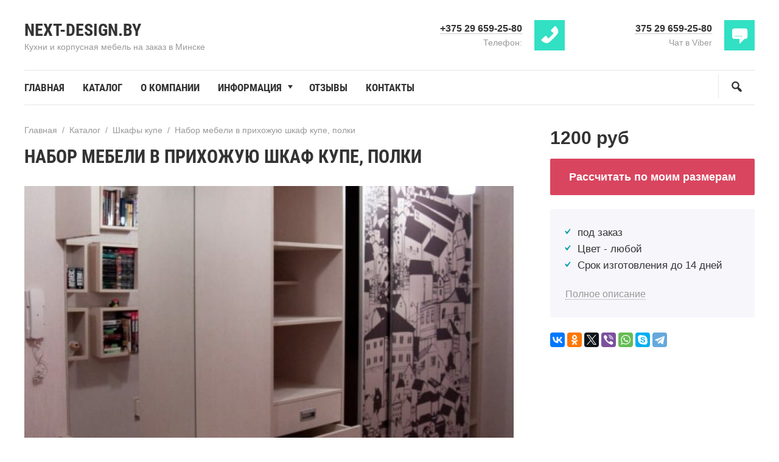

--- FILE ---
content_type: text/html; charset=UTF-8
request_url: https://next-design.by/catalog/shkafy-kupe/nabor-mebeli-v-prihozhuyu-shkaf-kupe-polki/
body_size: 16421
content:
 

<!DOCTYPE html>
<html lang="ru-RU" prefix="og: https://ogp.me/ns#" class="no-js">
<head>

 

<meta charset="UTF-8">
<meta name="viewport" content="width=device-width, initial-scale=1">
<link rel="profile" href="http://gmpg.org/xfn/11">
<link href="https://next-design.by/wp-content/uploads/2023/01/favicon.png" rel="icon" type="image/png">
  
		<style type="text/css">
			.rtng-star .dashicons {
				color: #ffb900 !important;
				font-size: 20px;
			}
			.rtng-star .dashicons.rtng-hovered,
			.rtng-star-rating.rtng-no-js .rtng-star input:checked + .dashicons::before {
				color: #ff7f00 !important;
			}
			.rtng-text {
				color: #777777 !important;
				font-size: 18px;
			}
			.rtng-rate-bar-wrap {
				height: 10px;
				border: 1px solid #ffb900;
			}
			.rtng-rate-bar {
				height: 100%;
				background-color: #ffb900;
			}
		</style>
		
<!-- Поисковая оптимизация от Rank Math Pro - https://rankmath.com/ -->
<title>Набор мебели в прихожую шкаф купе, полки купить в Минске | Next-Design.by</title>
<meta name="description" content="Набор мебели для прихожей, включающий в себя двухдверный шкаф-купе и полки, предлагает функциональное и стильное решение для организации пространства в вашем"/>
<meta name="robots" content="follow, index, max-snippet:-1, max-video-preview:-1, max-image-preview:large"/>
<link rel="canonical" href="https://next-design.by/catalog/shkafy-kupe/nabor-mebeli-v-prihozhuyu-shkaf-kupe-polki/" />
<meta property="og:locale" content="ru_RU" />
<meta property="og:type" content="article" />
<meta property="og:title" content="Набор мебели в прихожую шкаф купе, полки купить в Минске | Next-Design.by" />
<meta property="og:description" content="Набор мебели для прихожей, включающий в себя двухдверный шкаф-купе и полки, предлагает функциональное и стильное решение для организации пространства в вашем" />
<meta property="og:url" content="https://next-design.by/catalog/shkafy-kupe/nabor-mebeli-v-prihozhuyu-shkaf-kupe-polki/" />
<meta property="og:site_name" content="Next-Design.by" />
<meta property="og:updated_time" content="2024-01-20T11:32:15+00:00" />
<meta property="og:image" content="https://next-design.by/wp-content/uploads/2023/01/nabor-mebeli-v-prih-shkaf-polki-zakaz.jpg" />
<meta property="og:image:secure_url" content="https://next-design.by/wp-content/uploads/2023/01/nabor-mebeli-v-prih-shkaf-polki-zakaz.jpg" />
<meta property="og:image:width" content="1200" />
<meta property="og:image:height" content="840" />
<meta property="og:image:alt" content="Набор мебели в прихожую шкаф купе, полки на заказ" />
<meta property="og:image:type" content="image/jpeg" />
<meta name="twitter:card" content="summary_large_image" />
<meta name="twitter:title" content="Набор мебели в прихожую шкаф купе, полки купить в Минске | Next-Design.by" />
<meta name="twitter:description" content="Набор мебели для прихожей, включающий в себя двухдверный шкаф-купе и полки, предлагает функциональное и стильное решение для организации пространства в вашем" />
<meta name="twitter:image" content="https://next-design.by/wp-content/uploads/2023/01/nabor-mebeli-v-prih-shkaf-polki-zakaz.jpg" />
<!-- /Rank Math WordPress SEO плагин -->

<style id='wp-img-auto-sizes-contain-inline-css'>
img:is([sizes=auto i],[sizes^="auto," i]){contain-intrinsic-size:3000px 1500px}
/*# sourceURL=wp-img-auto-sizes-contain-inline-css */
</style>
<style id='classic-theme-styles-inline-css'>
/*! This file is auto-generated */
.wp-block-button__link{color:#fff;background-color:#32373c;border-radius:9999px;box-shadow:none;text-decoration:none;padding:calc(.667em + 2px) calc(1.333em + 2px);font-size:1.125em}.wp-block-file__button{background:#32373c;color:#fff;text-decoration:none}
/*# sourceURL=/wp-includes/css/classic-themes.min.css */
</style>
<link rel='stylesheet' id='contact-form-7-css' href='https://next-design.by/wp-content/plugins/contact-form-7/includes/css/styles.css?ver=6.1.4' media='all' />
<link rel='stylesheet' id='dashicons-css' href='https://next-design.by/wp-includes/css/dashicons.min.css?ver=6.9' media='all' />
<link rel='stylesheet' id='rtng_stylesheet-css' href='https://next-design.by/wp-content/plugins/rating-bws/css/style.css?ver=1.4' media='all' />
<link rel='stylesheet' id='wpsm_ac-font-awesome-front-css' href='https://next-design.by/wp-content/plugins/responsive-accordion-and-collapse/css/font-awesome/css/font-awesome.min.css?ver=6.9' media='all' />
<link rel='stylesheet' id='wpsm_ac_bootstrap-front-css' href='https://next-design.by/wp-content/plugins/responsive-accordion-and-collapse/css/bootstrap-front.css?ver=6.9' media='all' />
<link rel='stylesheet' id='my-popup-style-css' href='https://next-design.by/wp-content/plugins/my-popup/assets/public/css/styles.min.css?ver=2.0.2' media='all' />
<link rel='stylesheet' id='quizle-style-css' href='https://next-design.by/wp-content/plugins/quizle/assets/public/css/style.min.css?ver=1.0.0' media='all' />
<link rel='stylesheet' id='simplelightbox-css-css' href='https://next-design.by/wp-content/plugins/simplelightbox/dist/simple-lightbox.min.css?ver=6.9' media='all' />
<link rel='stylesheet' id='theme-style-css' href='https://next-design.by/wp-content/themes/wpcommander/style.css?ver=2.0.1' media='all' />
<style id="wpremark-styles">.wpremark{position:relative;display:flex;border:none}.wpremark p{margin:.75em 0}.wpremark p:first-child{margin-top:0}.wpremark p:last-child{margin-bottom:0}.wpremark .wpremark-body{width:100%;max-width:100%;align-self:center}.wpremark .wpremark-icon svg,.wpremark .wpremark-icon img{display:block;max-width:100%;max-height:100%}.wpremark--{background-color:#cf2564;border:2px dashed #ffffff;box-shadow:0px 0px 0px 4px rgba(207,37,100,1);padding:30px 20px;margin:20px 0px;border-radius:0px}.wpremark-- .wpremark-icon{color:#fff;width:32px;flex:0 0 auto;max-width:100%;max-height:32px;margin-right:16px;align-self:center}.wpremark-- .wpremark-content{color:#ffffff}</style><style>
.sl-overlay{background:#ffffff;opacity: 0.7;z-index: 1035;}
.sl-wrapper .sl-navigation button,.sl-wrapper .sl-close,.sl-wrapper .sl-counter{color:#000000;z-index: 10060;}
.sl-wrapper .sl-image{z-index:10000;}
.sl-spinner{border-color:#333333;z-index:1007;}
.sl-wrapper{z-index:1040;}
.sl-wrapper .sl-image .sl-caption{background:rgba(0,0,0,0.8);color:#ffffff;}
</style>
<style>


 .post-col{float:left; margin-right:5%}
body {color:#333333} 
a {color:#333333} 
a:hover {color:#d9455f}

.gp-poster_button, .search-container .searchSubmit, .offer-submit, .backtop, .owl-dot.active span,.owl-dot:hover span, a.service-more, .gp-contact-right .wpcf7-submit, .comment-form input[type="submit"], a.product-button, #product-action .wpcf7 input[type="submit"], .nav-box em{background:#d9455f;color:#ffffff}
.gp-poster_button:hover, .search-container .searchSubmit:hover, .offer-submit:hover, .backtop:hover, .owl-dot span, a.service-more:hover, .gp-contact-right .wpcf7-submit:hover, .comment-form input[type="submit"]:hover, a.product-button:hover, #product-action .wpcf7 input[type="submit"]:hover{background:#543864; color:#ffffff}

.gp-promo{ background: #202040; color:#f9f9f9}
.gp-promo a, .pl-lang-select li a {color:#f9f9f9}

.site-title h1 a,.site-title span a {color:#333333}
.contact-header-item_one:before,.contact-header-item_two:before,.contact-header-item_three:before {background:#32e0c4}
.contact-header-item, .contact-header-item a {color:#333333}
@media only screen and (max-width:1024px){
.contact-header-item a{color:#d9455f}
}

.top-menu a, .top-menu li.menu-item-has-children:after, .toggle-search {color:#333333}
.current-menu-item a, .top-menu li.menu-item-has-children:hover:after, .top-menu ul li a:hover,.top-menu a:hover,.top-menu a:focus,.top-menu li:hover a{color:#d9455f}
.top-menu ul {background:#d9455f}
.top-menu li li a,.top-menu li:hover li a, .top-menu li li a:hover,.top-menu li:hover li a:hover, .top-menu li ul li.menu-item-has-children:after, .top-menu li ul li.menu-item-has-children:hover:after {color:#ffffff}
@media only screen and (max-width:1070px) {
.top-menu ul {background:none}
.top-menu li li a,.top-menu li:hover li a, .top-menu li li a:hover,.top-menu li:hover li a:hover, .top-menu li ul li.menu-item-has-children:after, .top-menu li ul li.menu-item-has-children:hover:after {color: #444}
}
#menu-icon {background:#32e0c4}

.gp-search-title {background: #035aa6; color:#f9f9f9}
.call-title {background:#5c2a9d}

 header {padding-top: 25px} 
@media only screen and (max-width:1024px) {
header {padding-top: 65px}
}

.contact-header-item_one:before{content:"\f525"}
.contact-header-item_two:before{content:"\f473"}
@media only screen and (max-width:1024px){
 .contact-header-item_one:before,.contact-header-item_two:before {content:none}
}



.gp-poster:before {background:rgba(0,0,0,0.7)}
.gp-poster_caption{color:#f9f9f9}

 
 

.terms-title:before{content:'Каталог'}
.products-title:before{content:'Часто заказывают'}
.home-about-title:before{content:''}
.gallery-title:before{content:'Портфолио'}
.testimonials-title:before{content:'Отзывы'}
.service-title:before{content:'Преимущества'} 
.home-news-title:before{content:'Новости'}
.custom-content1-title:before{content:''}
.custom-content2-title:before{content:''}
.custom-content3-title:before{content:''}
.contact-title:before{content:'Контакты'}

@media only screen and (max-width:1024px){
.home-about-title:before,.terms-title:before,.products-title:before,.gallery-title:before,.testimonials-title:before,.service-title:before,.custom-content1-title:before,.custom-content2-title:before,.custom-content3-title:before,.home-news-title:before,.contact-title:before{font-size:70px;bottom:-10px}
}

@media only screen and (max-width:500px){
.home-about-title:before,.terms-title:before,.products-title:before,.gallery-title:before,.testimonials-title:before,.service-title:before,.custom-content1-title:before,.custom-content2-title:before,.custom-content3-title:before,.home-news-title:before,.contact-title:before{content:''}
 }

.homepage-block-title {color:#333333}
.homepage-block-title:before {color:#ecf5ff}

.gp-term-name {color:#333333}
.gp-product-title a {color:#333333}
.product-term-name {background: #d9455f}
.gp-discount {background:#32e0c4}
.gp-home-price {color:#333333}

.offer-container {background:#202040}
.offer-container:before {background:#492553}
.offer-title, .gp-offer p, .gp-offer p a, .gp-offer label {color:#f9f9f9}
#offer2.offer-container:before{background:#12cad6}
#offer2 .offer-title, #offer2 .gp-offer p, #offer2 .gp-offer p a, #offer2 .gp-offer label  {color:#f9f9f9 !important}

.counter {color:#32e0c4}

.gp-gallery-item:before {background:#492553}
.gallery-caption, a.gallery-caption, a.gallery-caption:hover {color:#ffffff}
.gp-gallery-item a.img-icon {background:#32e0c4}


 
.person-info em {color:#32e0c4}
.person-foto:after {background:#32e0c4}

.service-item-title {color:#444444}
.service-item:before{color:#ecf5ff}

.contact-item.item1:before,.contact-item.item2:before,.contact-item.item3:before,.contact-item.item4:before {background:#32e0c4}
.gp-contact-left .transparent-icons li {border:1px solid #d9455f;background:#d9455f}
.gp-contact-left .transparent-icons li:hover{background:#32e0c4; border-color: #32e0c4}

footer{background:#202040}
ul.foot-menu li a {color:#f9f9f9}
ul.foot-menu li a:hover {color:#d9455f}

.toggle-comments {height: 0} .comment-title {margin-top: 50px} 
.pagination .page-numbers.current,.pagination .page-numbers:hover,.post-page-numbers:hover,.post-page-numbers.current {background:#d9455f}

ul.gp-child-cat-list li a {background: #f2f2f7; color: #444444}
ul.gp-child-cat-list li a:hover{background:#543864; color: #ffffff }

#product-action .call-title{background:#035aa6}

.single-tovar .rtng-rating-total {display:none}
.credits {margin-top:50px;border-top:1px solid #e6e6e6}</style>
<style id='global-styles-inline-css'>
:root{--wp--preset--aspect-ratio--square: 1;--wp--preset--aspect-ratio--4-3: 4/3;--wp--preset--aspect-ratio--3-4: 3/4;--wp--preset--aspect-ratio--3-2: 3/2;--wp--preset--aspect-ratio--2-3: 2/3;--wp--preset--aspect-ratio--16-9: 16/9;--wp--preset--aspect-ratio--9-16: 9/16;--wp--preset--color--black: #000000;--wp--preset--color--cyan-bluish-gray: #abb8c3;--wp--preset--color--white: #ffffff;--wp--preset--color--pale-pink: #f78da7;--wp--preset--color--vivid-red: #cf2e2e;--wp--preset--color--luminous-vivid-orange: #ff6900;--wp--preset--color--luminous-vivid-amber: #fcb900;--wp--preset--color--light-green-cyan: #7bdcb5;--wp--preset--color--vivid-green-cyan: #00d084;--wp--preset--color--pale-cyan-blue: #8ed1fc;--wp--preset--color--vivid-cyan-blue: #0693e3;--wp--preset--color--vivid-purple: #9b51e0;--wp--preset--gradient--vivid-cyan-blue-to-vivid-purple: linear-gradient(135deg,rgb(6,147,227) 0%,rgb(155,81,224) 100%);--wp--preset--gradient--light-green-cyan-to-vivid-green-cyan: linear-gradient(135deg,rgb(122,220,180) 0%,rgb(0,208,130) 100%);--wp--preset--gradient--luminous-vivid-amber-to-luminous-vivid-orange: linear-gradient(135deg,rgb(252,185,0) 0%,rgb(255,105,0) 100%);--wp--preset--gradient--luminous-vivid-orange-to-vivid-red: linear-gradient(135deg,rgb(255,105,0) 0%,rgb(207,46,46) 100%);--wp--preset--gradient--very-light-gray-to-cyan-bluish-gray: linear-gradient(135deg,rgb(238,238,238) 0%,rgb(169,184,195) 100%);--wp--preset--gradient--cool-to-warm-spectrum: linear-gradient(135deg,rgb(74,234,220) 0%,rgb(151,120,209) 20%,rgb(207,42,186) 40%,rgb(238,44,130) 60%,rgb(251,105,98) 80%,rgb(254,248,76) 100%);--wp--preset--gradient--blush-light-purple: linear-gradient(135deg,rgb(255,206,236) 0%,rgb(152,150,240) 100%);--wp--preset--gradient--blush-bordeaux: linear-gradient(135deg,rgb(254,205,165) 0%,rgb(254,45,45) 50%,rgb(107,0,62) 100%);--wp--preset--gradient--luminous-dusk: linear-gradient(135deg,rgb(255,203,112) 0%,rgb(199,81,192) 50%,rgb(65,88,208) 100%);--wp--preset--gradient--pale-ocean: linear-gradient(135deg,rgb(255,245,203) 0%,rgb(182,227,212) 50%,rgb(51,167,181) 100%);--wp--preset--gradient--electric-grass: linear-gradient(135deg,rgb(202,248,128) 0%,rgb(113,206,126) 100%);--wp--preset--gradient--midnight: linear-gradient(135deg,rgb(2,3,129) 0%,rgb(40,116,252) 100%);--wp--preset--font-size--small: 13px;--wp--preset--font-size--medium: 20px;--wp--preset--font-size--large: 36px;--wp--preset--font-size--x-large: 42px;--wp--preset--spacing--20: 0.44rem;--wp--preset--spacing--30: 0.67rem;--wp--preset--spacing--40: 1rem;--wp--preset--spacing--50: 1.5rem;--wp--preset--spacing--60: 2.25rem;--wp--preset--spacing--70: 3.38rem;--wp--preset--spacing--80: 5.06rem;--wp--preset--shadow--natural: 6px 6px 9px rgba(0, 0, 0, 0.2);--wp--preset--shadow--deep: 12px 12px 50px rgba(0, 0, 0, 0.4);--wp--preset--shadow--sharp: 6px 6px 0px rgba(0, 0, 0, 0.2);--wp--preset--shadow--outlined: 6px 6px 0px -3px rgb(255, 255, 255), 6px 6px rgb(0, 0, 0);--wp--preset--shadow--crisp: 6px 6px 0px rgb(0, 0, 0);}:where(.is-layout-flex){gap: 0.5em;}:where(.is-layout-grid){gap: 0.5em;}body .is-layout-flex{display: flex;}.is-layout-flex{flex-wrap: wrap;align-items: center;}.is-layout-flex > :is(*, div){margin: 0;}body .is-layout-grid{display: grid;}.is-layout-grid > :is(*, div){margin: 0;}:where(.wp-block-columns.is-layout-flex){gap: 2em;}:where(.wp-block-columns.is-layout-grid){gap: 2em;}:where(.wp-block-post-template.is-layout-flex){gap: 1.25em;}:where(.wp-block-post-template.is-layout-grid){gap: 1.25em;}.has-black-color{color: var(--wp--preset--color--black) !important;}.has-cyan-bluish-gray-color{color: var(--wp--preset--color--cyan-bluish-gray) !important;}.has-white-color{color: var(--wp--preset--color--white) !important;}.has-pale-pink-color{color: var(--wp--preset--color--pale-pink) !important;}.has-vivid-red-color{color: var(--wp--preset--color--vivid-red) !important;}.has-luminous-vivid-orange-color{color: var(--wp--preset--color--luminous-vivid-orange) !important;}.has-luminous-vivid-amber-color{color: var(--wp--preset--color--luminous-vivid-amber) !important;}.has-light-green-cyan-color{color: var(--wp--preset--color--light-green-cyan) !important;}.has-vivid-green-cyan-color{color: var(--wp--preset--color--vivid-green-cyan) !important;}.has-pale-cyan-blue-color{color: var(--wp--preset--color--pale-cyan-blue) !important;}.has-vivid-cyan-blue-color{color: var(--wp--preset--color--vivid-cyan-blue) !important;}.has-vivid-purple-color{color: var(--wp--preset--color--vivid-purple) !important;}.has-black-background-color{background-color: var(--wp--preset--color--black) !important;}.has-cyan-bluish-gray-background-color{background-color: var(--wp--preset--color--cyan-bluish-gray) !important;}.has-white-background-color{background-color: var(--wp--preset--color--white) !important;}.has-pale-pink-background-color{background-color: var(--wp--preset--color--pale-pink) !important;}.has-vivid-red-background-color{background-color: var(--wp--preset--color--vivid-red) !important;}.has-luminous-vivid-orange-background-color{background-color: var(--wp--preset--color--luminous-vivid-orange) !important;}.has-luminous-vivid-amber-background-color{background-color: var(--wp--preset--color--luminous-vivid-amber) !important;}.has-light-green-cyan-background-color{background-color: var(--wp--preset--color--light-green-cyan) !important;}.has-vivid-green-cyan-background-color{background-color: var(--wp--preset--color--vivid-green-cyan) !important;}.has-pale-cyan-blue-background-color{background-color: var(--wp--preset--color--pale-cyan-blue) !important;}.has-vivid-cyan-blue-background-color{background-color: var(--wp--preset--color--vivid-cyan-blue) !important;}.has-vivid-purple-background-color{background-color: var(--wp--preset--color--vivid-purple) !important;}.has-black-border-color{border-color: var(--wp--preset--color--black) !important;}.has-cyan-bluish-gray-border-color{border-color: var(--wp--preset--color--cyan-bluish-gray) !important;}.has-white-border-color{border-color: var(--wp--preset--color--white) !important;}.has-pale-pink-border-color{border-color: var(--wp--preset--color--pale-pink) !important;}.has-vivid-red-border-color{border-color: var(--wp--preset--color--vivid-red) !important;}.has-luminous-vivid-orange-border-color{border-color: var(--wp--preset--color--luminous-vivid-orange) !important;}.has-luminous-vivid-amber-border-color{border-color: var(--wp--preset--color--luminous-vivid-amber) !important;}.has-light-green-cyan-border-color{border-color: var(--wp--preset--color--light-green-cyan) !important;}.has-vivid-green-cyan-border-color{border-color: var(--wp--preset--color--vivid-green-cyan) !important;}.has-pale-cyan-blue-border-color{border-color: var(--wp--preset--color--pale-cyan-blue) !important;}.has-vivid-cyan-blue-border-color{border-color: var(--wp--preset--color--vivid-cyan-blue) !important;}.has-vivid-purple-border-color{border-color: var(--wp--preset--color--vivid-purple) !important;}.has-vivid-cyan-blue-to-vivid-purple-gradient-background{background: var(--wp--preset--gradient--vivid-cyan-blue-to-vivid-purple) !important;}.has-light-green-cyan-to-vivid-green-cyan-gradient-background{background: var(--wp--preset--gradient--light-green-cyan-to-vivid-green-cyan) !important;}.has-luminous-vivid-amber-to-luminous-vivid-orange-gradient-background{background: var(--wp--preset--gradient--luminous-vivid-amber-to-luminous-vivid-orange) !important;}.has-luminous-vivid-orange-to-vivid-red-gradient-background{background: var(--wp--preset--gradient--luminous-vivid-orange-to-vivid-red) !important;}.has-very-light-gray-to-cyan-bluish-gray-gradient-background{background: var(--wp--preset--gradient--very-light-gray-to-cyan-bluish-gray) !important;}.has-cool-to-warm-spectrum-gradient-background{background: var(--wp--preset--gradient--cool-to-warm-spectrum) !important;}.has-blush-light-purple-gradient-background{background: var(--wp--preset--gradient--blush-light-purple) !important;}.has-blush-bordeaux-gradient-background{background: var(--wp--preset--gradient--blush-bordeaux) !important;}.has-luminous-dusk-gradient-background{background: var(--wp--preset--gradient--luminous-dusk) !important;}.has-pale-ocean-gradient-background{background: var(--wp--preset--gradient--pale-ocean) !important;}.has-electric-grass-gradient-background{background: var(--wp--preset--gradient--electric-grass) !important;}.has-midnight-gradient-background{background: var(--wp--preset--gradient--midnight) !important;}.has-small-font-size{font-size: var(--wp--preset--font-size--small) !important;}.has-medium-font-size{font-size: var(--wp--preset--font-size--medium) !important;}.has-large-font-size{font-size: var(--wp--preset--font-size--large) !important;}.has-x-large-font-size{font-size: var(--wp--preset--font-size--x-large) !important;}
/*# sourceURL=global-styles-inline-css */
</style>
</head>

<body class="wp-singular tovar-template-default single single-tovar postid-524 wp-embed-responsive wp-theme-wpcommander" itemscope itemtype="http://schema.org/WebPage">

<!-- Yandex.Metrika counter -->
<script  >
   (function(m,e,t,r,i,k,a){m[i]=m[i]||function(){(m[i].a=m[i].a||[]).push(arguments)};
   m[i].l=1*new Date();
   for (var j = 0; j < document.scripts.length; j++) {if (document.scripts[j].src === r) { return; }}
   k=e.createElement(t),a=e.getElementsByTagName(t)[0],k.async=1,k.src=r,a.parentNode.insertBefore(k,a)})
   (window, document, "script", "https://mc.yandex.ru/metrika/tag.js", "ym");

   ym(97794076, "init", {
        clickmap:true,
        trackLinks:true,
        accurateTrackBounce:true,
        webvisor:true
   });
</script>
<noscript><div><img src="https://mc.yandex.ru/watch/97794076" style="position:absolute; left:-9999px;" alt="" /></div></noscript>
<!-- /Yandex.Metrika counter -->  
<div class="wrap gp-clearfix">


<header class="gp-clearfix">
<div class="port">

 <div class="site-title text-title">
<span itemprop="name"><a href="https://next-design.by/">Next-Design.by</a></span>
<p class="header-site-desc">Кухни и корпусная мебель на заказ в Минске</p>
</div><!-- end logo textlogo -->
<!--noindex--><a id="menu-icon" href="#mobilemenu"> Меню</a><!--/noindex--> 

<div class="contact-header">

 
<div class="contact-header-item contact-header-item_one">
<a href="tel:+375296592580">+375 29 659-25-80</a> 
<span>Телефон:</span>
</div><!-- end contact-header-item -->
 

<div class="contact-header-item contact-header-item_two">
<a href="viber://chat?number=%2B375296592580" target="_blank">375 29 659-25-80</a><span>Чат в Viber</span>
</div><!-- end contact-header-item -->
 
</div><!-- end contact-header -->

<div class="gp-clearfix"></div>

<div id="menu" class="menunav gp-clearfix" itemscope itemtype="http://www.schema.org/SiteNavigationElement">
<div class="menu-main-menu-container"><ul id="menu-main-menu" class="top-menu sf-menu"><li id="menu-item-14" class="menu-item menu-item-type-custom menu-item-object-custom menu-item-14"><a href="/" itemprop="url"><span itemprop="name">Главная</span></a></li>
<li id="menu-item-12" class="menu-item menu-item-type-post_type menu-item-object-page menu-item-12"><a href="https://next-design.by/catalog/" itemprop="url"><span itemprop="name">Каталог</span></a></li>
<li id="menu-item-334" class="menu-item menu-item-type-post_type menu-item-object-page menu-item-334"><a href="https://next-design.by/o-kompanii/" itemprop="url"><span itemprop="name">О компании</span></a></li>
<li id="menu-item-336" class="menu-item menu-item-type-custom menu-item-object-custom menu-item-has-children menu-item-336"><a href="#" itemprop="url"><span itemprop="name">Информация</span></a>
<ul class="sub-menu">
	<li id="menu-item-369" class="menu-item menu-item-type-post_type menu-item-object-page menu-item-369"><a href="https://next-design.by/oplata-i-dostavka/" itemprop="url"><span itemprop="name">Оплата и доставка</span></a></li>
	<li id="menu-item-365" class="menu-item menu-item-type-post_type menu-item-object-page menu-item-365"><a href="https://next-design.by/garantiya/" itemprop="url"><span itemprop="name">Гарантия</span></a></li>
	<li id="menu-item-362" class="menu-item menu-item-type-post_type menu-item-object-page menu-item-362"><a href="https://next-design.by/uhod-za-mebelyu/" itemprop="url"><span itemprop="name">Уход за мебелью</span></a></li>
	<li id="menu-item-1271" class="menu-item menu-item-type-post_type menu-item-object-page menu-item-1271"><a href="https://next-design.by/partnery/" itemprop="url"><span itemprop="name">Партнеры</span></a></li>
</ul>
</li>
<li id="menu-item-389" class="menu-item menu-item-type-post_type menu-item-object-page menu-item-389"><a href="https://next-design.by/otzyvy/" itemprop="url"><span itemprop="name">Отзывы</span></a></li>
<li id="menu-item-13" class="menu-item menu-item-type-post_type menu-item-object-page menu-item-13"><a href="https://next-design.by/kontakty/" itemprop="url"><span itemprop="name">Контакты</span></a></li>
</ul></div>
<button class="toggle-search open_search"  title="Поиск по сайту"></button>
</div><!-- end menunav -->

 
</div><!-- end port -->


</header> <!-- end header -->

<a id="showHere"></a> 
<div class="post-container gp-clearfix">
<div class="port gp-clearfix">


<div id="post-524" class="post-524 tovar type-tovar status-publish has-post-thumbnail hentry tovar_cat-shkafy-kupe tovar_cat-korpusnye-shkafy-kupe tovar_cat-shkafy-kupe-v-prihozhuyu tovar_cat-mebel-dlya-prihozhej"  itemscope itemtype="http://schema.org/Product">

 


 

 
 
 
<div class="product-slider">

<div class="entry-header gp-clearfix">
<div class="breadcrumbs" itemscope itemtype="http://schema.org/BreadcrumbList"><span itemprop="itemListElement" itemscope itemtype="http://schema.org/ListItem"><a class="breadcrumbs__link" href="https://next-design.by/" itemprop="item"><span itemprop="name">Главная</span></a><meta itemprop="position" content="1" /></span><span class="breadcrumbs__separator">&nbsp; / &nbsp;</span><span itemprop="itemListElement" itemscope itemtype="http://schema.org/ListItem"><a class="breadcrumbs__link" href="https://next-design.by/catalog" itemprop="item"><span itemprop="name">Каталог</span></a><meta itemprop="position" content="1" /></span><span class="breadcrumbs__separator">&nbsp; / &nbsp;</span><span itemprop="itemListElement" itemscope itemtype="http://schema.org/ListItem"><a class="breadcrumbs__link" href="https://next-design.by/catalog/shkafy-kupe/" itemprop="item"><span itemprop="name">Шкафы купе</span></a><meta itemprop="position" content="2" /></span><span class="breadcrumbs__separator">&nbsp; / &nbsp;</span><span class="breadcrumbs__current">Набор мебели в прихожую шкаф купе, полки</span></div><!-- end breadcrumbs --><div class="gp-clearfix"></div>
<h1 class="single-product-title">Набор мебели в прихожую шкаф купе, полки</h1>

</div><!-- end entry header -->

 

<meta itemprop="name" content="Набор мебели в прихожую шкаф купе, полки">


<link itemprop="image" content=" https://next-design.by/wp-content/uploads/2023/01/nabor-mebeli-v-prih-shkaf-polki-zakaz.jpg">
 <meta itemprop="description" content=""> 

<div itemprop="offers" itemtype="http://schema.org/Offer" itemscope>
<link itemprop="url" href="https://next-design.by/catalog/shkafy-kupe/nabor-mebeli-v-prihozhuyu-shkaf-kupe-polki/">
<meta itemprop="availability" content="https://schema.org/InStock" />

 <meta itemprop="priceCurrency" content="BYN" />
<meta itemprop="price" content=" 1200" />
 <meta itemprop="priceValidUntil" content="2030-01-01" /></div>
 

 
 
 
<div itemprop="brand" itemtype="http://schema.org/Brand" itemscope>
<meta itemprop="name" content="Next-Design.by" />
</div>

<meta itemprop="sku" content="524" />


<div class="product-slider-wrapper">
 
 <section class="slider"><div id="slider" class="flexslider  loading"><ul class="slides">
		<li>
			 <a rel="lightbox" class="simplelightbox" href="https://next-design.by/wp-content/uploads/2023/01/nabor-mebeli-v-prih-shkaf-polki.jpg"><img src="https://next-design.by/wp-content/uploads/2023/01/nabor-mebeli-v-prih-shkaf-polki-845x500.jpg" alt="" /></a> </li>
		<li>
			 <a rel="lightbox" class="simplelightbox" href="https://next-design.by/wp-content/uploads/2023/01/nmpsp1.jpg"><img src="https://next-design.by/wp-content/uploads/2023/01/nmpsp1-845x500.jpg" alt="" /></a> </li>
		<li>
			 <a rel="lightbox" class="simplelightbox" href="https://next-design.by/wp-content/uploads/2023/01/nmpsp2.jpg"><img src="https://next-design.by/wp-content/uploads/2023/01/nmpsp2-845x500.jpg" alt="" /></a> </li>
		<li>
			 <a rel="lightbox" class="simplelightbox" href="https://next-design.by/wp-content/uploads/2023/01/nmpsp3.jpg"><img src="https://next-design.by/wp-content/uploads/2023/01/nmpsp3-845x500.jpg" alt="" /></a> </li></ul></div> <div id="carousel" class="flexslider loading"><ul class="slides">
		<li>
			 <img src="https://next-design.by/wp-content/uploads/2023/01/nabor-mebeli-v-prih-shkaf-polki-100x80.jpg" alt="" /> </li>
		<li>
			 <img src="https://next-design.by/wp-content/uploads/2023/01/nmpsp1-100x80.jpg" alt="" /> </li>
		<li>
			 <img src="https://next-design.by/wp-content/uploads/2023/01/nmpsp2-100x80.jpg" alt="" /> </li>
		<li>
			 <img src="https://next-design.by/wp-content/uploads/2023/01/nmpsp3-100x80.jpg" alt="" /> </li></ul></div></section> </div> <!-- end product-slider-wrapper -->
</div><!-- end product-slider  -->

 
<div class="product-info-col">


<div class="gp-price-option"><span>1200 руб</span></div>
<a href="#" class="product-button call_action">Рассчитать по моим размерам</a>
<div class="gp-clearfix"></div>


<div class="product-bg">
 <ul class="product-attributes"><li class="gp-product-option">под заказ</li> <li class="gp-product-option">Цвет - любой</li> <li class="gp-product-option">Срок изготовления до 14 дней</li> </ul> 


<p></p>
<a class="scrolling-to-desc" href="#description">Полное описание</a></div><!-- end product bg -->



<div class="ya-share-btns">
<!--noindex-->
<script src="//yastatic.net/es5-shims/0.0.2/es5-shims.min.js"></script>
<script src="//yastatic.net/share2/share.js" async="async"></script>
 
<div class="ya-share2" data-services="vkontakte,odnoklassniki,twitter,viber,whatsapp,skype,telegram" 
data-title="Набор мебели в прихожую шкаф купе, полки" data-url ="https://next-design.by/catalog/shkafy-kupe/nabor-mebeli-v-prihozhuyu-shkaf-kupe-polki/"  
data-image="https://next-design.by/wp-content/uploads/2023/01/nabor-mebeli-v-prih-shkaf-polki-zakaz.jpg">
</div>
<!--/noindex-->
</div> <!-- end share-post  -->
</div><!-- end product-info-col -->

 

<div id="description" class="gp-container gp-clearfix">

<span class="product-content-title">Описание</span>

<div  class="product-content gp-clearfix">
 
<script type="application/ld+json" data-rtng-post-id="524">
						{
							"@context": "http://schema.org/",
							"@type": "WebPage",
							"name": "Набор мебели в прихожую шкаф купе, полки",
							"aggregateRating": {
								"@type": "AggregateRating",
								"bestRating": "5",
								"worstRating": "1",
								"ratingValue": "5",
								"ratingCount": "1"
							},
							"url": "https://next-design.by/catalog/shkafy-kupe/nabor-mebeli-v-prihozhuyu-shkaf-kupe-polki/"
						}
					</script><p>Набор мебели для прихожей, включающий в себя двухдверный шкаф-купе и полки, предлагает функциональное и стильное решение для организации пространства в вашем прихожей.</p>
<div class="quizle-container"><style>.quizle--959 {--quizle-primary-color:#543864;--quizle-primary-color-text:#ffffff;--quizle-background-1:#f3f3f3;--quizle-background-2:#cccccc;--quizle-text-color:#111111}</style>  <div data-identity="kalkulyator-stoimosti-shkafa-kupe" class="quizle quizle--959 quizle--view-slides js-quizle" data-options="{&quot;type&quot;:&quot;contacts&quot;,&quot;view_type&quot;:&quot;slides&quot;,&quot;animation_duration&quot;:200,&quot;contacts_order&quot;:&quot;only_contacts&quot;,&quot;save_contacts_and_results&quot;:true}" data-questions_count="7"><div class="quizle-image-screen quizle-welcome js-quizle-welcome quizle-image-screen--img-position-right" style=""><div class="quizle-image-screen__image"><img decoding="async" src="https://next-design.by/wp-content/uploads/2024/01/stoimost-shkafa-kupe.jpg" alt="stoimost shkafa kupe"></div><div class="quizle-image-screen__container"><div class="quizle-image-screen__body">  <div class="quizle-image-screen__title">Узнайте стоимость шкафа купе на заказ</div>  <div class="quizle-image-screen__description">Пройдите тест за 60 секунд и получите бесплатный выезд замерщика и бесплатный 3D проект</div>  <div class="quizle-image-screen__button">    <button class="quizle-button js-quizle-welcome-start">Рассчитать стоимость шкафа купе</button>  </div></div></div></div><div class="quizle-body js-quizle-body" style="display: none;">  <div class="quizle-questions js-quizle-questions"><div class="quizle-question js-quizle-question" data-required="1" data-identity="wfz3og0r" data-type="image_horizontal" data-index="1"><div class="quizle-question__header">  <div class="quizle-question__title">Какой тип шкафа купе Вас интересует?</div>  <div class="quizle-question__description">Выберите один из предложенных вариантов</div></div><div class="quizle-answers js-quizle-answers quizle-answers--image_horizontal quizle-answers--columns-1"><div class="quizle-answer js-quizle-answer quizle-answer--image-horizontal" data-identity="dbm5fspm">  <label><input type="radio" name="6956f1d2cbdc5" value="" class="quizle-visually-hidden">    <span class="quizle-answer__check"></span>    <span class="quizle-answer__image"><img decoding="async" src="https://next-design.by/wp-content/uploads/2024/01/vstroennyj.webp" alt="vstroennyj"></span>    <span class="quizle-answer__text">Встроенный</span>  </label></div><div class="quizle-answer js-quizle-answer quizle-answer--image-horizontal" data-identity="o3pw9jjp">  <label><input type="radio" name="6956f1d2cbdc5" value="" class="quizle-visually-hidden">    <span class="quizle-answer__check"></span>    <span class="quizle-answer__image"><img decoding="async" src="https://next-design.by/wp-content/uploads/2024/01/korpusnyj.webp" alt="korpusnyj"></span>    <span class="quizle-answer__text">Корпусный (отдельно стоящий)</span>  </label></div></div></div><div class="quizle-question js-quizle-question" style="display: none;" data-required="1" data-identity="dwmhpkcn" data-type="image_horizontal" data-index="2"><div class="quizle-question__header">  <div class="quizle-question__title">Какая форма шкафа купе Вас интересует?</div>  <div class="quizle-question__description">Форма шкафа купе влияет на его стоимость. Если шкаф имеет нестандартную форму, он обойдется дороже.</div></div><div class="quizle-answers js-quizle-answers quizle-answers--image_horizontal quizle-answers--columns-1"><div class="quizle-answer js-quizle-answer quizle-answer--image-horizontal" data-identity="uw5ct4tg">  <label><input type="radio" name="6956f1d2cbe3e" value="" class="quizle-visually-hidden">    <span class="quizle-answer__check"></span>    <span class="quizle-answer__image"><img decoding="async" src="https://next-design.by/wp-content/uploads/2024/01/pryamoy.webp" alt="pryamoy"></span>    <span class="quizle-answer__text">Прямой</span>  </label></div><div class="quizle-answer js-quizle-answer quizle-answer--image-horizontal" data-identity="5nzb4949">  <label><input type="radio" name="6956f1d2cbe3e" value="" class="quizle-visually-hidden">    <span class="quizle-answer__check"></span>    <span class="quizle-answer__image"><img decoding="async" src="https://next-design.by/wp-content/uploads/2024/01/uglovoy.webp" alt="uglovoy"></span>    <span class="quizle-answer__text">Угловой</span>  </label></div><div class="quizle-answer js-quizle-answer quizle-answer--image-horizontal" data-identity="zksz40b2">  <label><input type="radio" name="6956f1d2cbe3e" value="" class="quizle-visually-hidden">    <span class="quizle-answer__check"></span>    <span class="quizle-answer__image"><img decoding="async" src="https://next-design.by/wp-content/uploads/2024/01/p-obraznyj.webp" alt="p obraznyj"></span>    <span class="quizle-answer__text">П-образный (или иной нестандартной формы)</span>  </label></div><div class="quizle-answer js-quizle-answer quizle-answer--image-horizontal" data-identity="ihzs6n2o">  <label><input type="radio" name="6956f1d2cbe3e" value="" class="quizle-visually-hidden">    <span class="quizle-answer__check"></span>    <span class="quizle-answer__image"><img decoding="async" src="https://next-design.by/wp-content/uploads/2024/01/radiusnyj.webp" alt="radiusnyj"></span>    <span class="quizle-answer__text">Радиусный</span>  </label></div></div></div><div class="quizle-question js-quizle-question" style="display: none;" data-required="1" data-identity="ctncjrgc" data-type="image_horizontal" data-index="3"><div class="quizle-question__header">  <div class="quizle-question__title">Какое количество дверей Вам необходимо?</div>  <div class="quizle-question__description">Дополнительные двери потребуют больше материала и фурнитуры для изготовления, что может увеличить общую стоимость шкафа.</div></div><div class="quizle-answers js-quizle-answers quizle-answers--image_horizontal quizle-answers--columns-2"><div class="quizle-answer js-quizle-answer quizle-answer--image-horizontal" data-identity="6bq64l7i">  <label><input type="radio" name="6956f1d2cbe8f" value="" class="quizle-visually-hidden">    <span class="quizle-answer__check"></span>    <span class="quizle-answer__image"><img decoding="async" src="https://next-design.by/wp-content/uploads/2024/01/2-dveri.webp" alt="2 dveri"></span>    <span class="quizle-answer__text">2 двери</span>  </label></div><div class="quizle-answer js-quizle-answer quizle-answer--image-horizontal" data-identity="87y140bf">  <label><input type="radio" name="6956f1d2cbe8f" value="" class="quizle-visually-hidden">    <span class="quizle-answer__check"></span>    <span class="quizle-answer__image"><img decoding="async" src="https://next-design.by/wp-content/uploads/2024/01/3-dveri.webp" alt="3 dveri"></span>    <span class="quizle-answer__text">3 двери</span>  </label></div><div class="quizle-answer js-quizle-answer quizle-answer--image-horizontal" data-identity="fmczdu6q">  <label><input type="radio" name="6956f1d2cbe8f" value="" class="quizle-visually-hidden">    <span class="quizle-answer__check"></span>    <span class="quizle-answer__image"><img decoding="async" src="https://next-design.by/wp-content/uploads/2024/01/4-dveri.webp" alt="4 dveri"></span>    <span class="quizle-answer__text">4 двери</span>  </label></div><div class="quizle-answer js-quizle-answer quizle-answer--image-horizontal" data-identity="lgzvngs7">  <label><input type="radio" name="6956f1d2cbe8f" value="" class="quizle-visually-hidden">    <span class="quizle-answer__check"></span>    <span class="quizle-answer__image"><img decoding="async" src="https://next-design.by/wp-content/uploads/2024/01/5-dverej.webp" alt="5 dverej"></span>    <span class="quizle-answer__text">5 дверей</span>  </label></div></div></div><div class="quizle-question js-quizle-question" style="display: none;" data-required="0" data-identity="30v7rhnl" data-type="image_horizontal" data-index="4"><div class="quizle-question__header">  <div class="quizle-question__title">Какие двери шкафа купе Вы бы хотели?</div>  <div class="quizle-question__description">Материал дверей шкафа купе непосредственно влияет на общую стоимость изготовления из-за цены материалов, способа отделки и возможных индивидуальных особенностей. Можно выбрать несколько вариантов.</div></div><div class="quizle-answers js-quizle-answers quizle-answers--image_horizontal quizle-answers--columns-2"><div class="quizle-answer js-quizle-answer multiple quizle-answer--image-horizontal" data-identity="utgkaucf">  <label><input type="checkbox" name="6956f1d2cbed8" value="" class="quizle-visually-hidden">    <span class="quizle-answer__check"></span>    <span class="quizle-answer__image"><img decoding="async" src="https://next-design.by/wp-content/uploads/2024/01/ldsp.webp" alt="ldsp"></span>    <span class="quizle-answer__text">ЛДСП</span>  </label></div><div class="quizle-answer js-quizle-answer multiple quizle-answer--image-horizontal" data-identity="t9ngkta0">  <label><input type="checkbox" name="6956f1d2cbed8" value="" class="quizle-visually-hidden">    <span class="quizle-answer__check"></span>    <span class="quizle-answer__image"><img decoding="async" src="https://next-design.by/wp-content/uploads/2024/01/zerkala.webp" alt="zerkala"></span>    <span class="quizle-answer__text">Зеркала</span>  </label></div><div class="quizle-answer js-quizle-answer multiple quizle-answer--image-horizontal" data-identity="mwkc555p">  <label><input type="checkbox" name="6956f1d2cbed8" value="" class="quizle-visually-hidden">    <span class="quizle-answer__check"></span>    <span class="quizle-answer__image"><img decoding="async" src="https://next-design.by/wp-content/uploads/2024/01/fotopechat.webp" alt="fotopechat"></span>    <span class="quizle-answer__text">Фотопечать</span>  </label></div><div class="quizle-answer js-quizle-answer multiple quizle-answer--image-horizontal" data-identity="1j9vwcpz">  <label><input type="checkbox" name="6956f1d2cbed8" value="" class="quizle-visually-hidden">    <span class="quizle-answer__check"></span>    <span class="quizle-answer__image"><img decoding="async" src="https://next-design.by/wp-content/uploads/2024/01/lakobel.webp" alt="lakobel"></span>    <span class="quizle-answer__text">Лакобель</span>  </label></div><div class="quizle-answer js-quizle-answer multiple quizle-answer--image-horizontal" data-identity="9lu9umlk">  <label><input type="checkbox" name="6956f1d2cbed8" value="" class="quizle-visually-hidden">    <span class="quizle-answer__check"></span>    <span class="quizle-answer__image"><img decoding="async" src="https://next-design.by/wp-content/uploads/2024/01/peskostruj.webp" alt="peskostruj"></span>    <span class="quizle-answer__text">Пескоструйный рисунок</span>  </label></div><div class="quizle-answer js-quizle-answer multiple quizle-answer--image-horizontal" data-identity="06yfhmsd">  <label><input type="checkbox" name="6956f1d2cbed8" value="" class="quizle-visually-hidden">    <span class="quizle-answer__check"></span>    <span class="quizle-answer__image"><img decoding="async" src="https://next-design.by/wp-content/uploads/2024/01/dekorativnoe-steklo.webp" alt="dekorativnoe steklo"></span>    <span class="quizle-answer__text">Декоративное стекло</span>  </label></div><div class="quizle-answer js-quizle-answer multiple quizle-answer--image-horizontal" data-identity="f612j78w">  <label><input type="checkbox" name="6956f1d2cbed8" value="" class="quizle-visually-hidden">    <span class="quizle-answer__check"></span>    <span class="quizle-answer__image"><img decoding="async" src="https://next-design.by/wp-content/uploads/2024/01/kombinirovannye.jpg" alt="kombinirovannye"></span>    <span class="quizle-answer__text">Комбинированные</span>  </label></div><div class="quizle-answer js-quizle-answer multiple quizle-answer--image-horizontal" data-identity="1yvcr531">  <label><input type="checkbox" name="6956f1d2cbed8" value="" class="quizle-visually-hidden">    <span class="quizle-answer__check"></span>    <span class="quizle-answer__image"><img decoding="async" src="https://next-design.by/wp-content/uploads/2023/11/qestion.png" alt="qestion"></span>    <span class="quizle-answer__text">Еще не знаю, нужна консультация</span>  </label></div></div></div><div class="quizle-question js-quizle-question" style="display: none;" data-required="0" data-identity="lg0ya9lb" data-type="textarea" data-index="5"><div class="quizle-question__header">  <div class="quizle-question__title">Укажите размеры шкафа (длина/высота)</div>  <div class="quizle-question__description">Если не знаете точный размер, укажите примерный. Если не знаете примерный, оставьте поле пустым</div></div><div class="quizle-answers js-quizle-answers quizle-answers--textarea quizle-answers--columns-2"><div class="quizle-answer js-quizle-answer quizle-answer--textarea"><textarea class="quizle-text" rows="5"></textarea></div></div></div><div class="quizle-question js-quizle-question" style="display: none;" data-required="1" data-identity="2x0vrn0r" data-type="check" data-index="6"><div class="quizle-question__header">  <div class="quizle-question__title">Какое наполнение Вы бы хотели?</div>  <div class="quizle-question__description">Можно выбрать несколько вариантов</div></div><div class="quizle-answers js-quizle-answers quizle-answers--check quizle-answers--columns-1"><div class="quizle-answer js-quizle-answer quizle-answer--check multiple" data-identity="709woebx"><label><input type="checkbox" name="6956f1d2cbf6a" value="" class="quizle-visually-hidden"><span class="quizle-answer__check"></span><span class="quizle-answer__body"><span class="quizle-answer__text">Полки</span></span></label></div><div class="quizle-answer js-quizle-answer quizle-answer--check multiple" data-identity="glio7am8"><label><input type="checkbox" name="6956f1d2cbf6a" value="" class="quizle-visually-hidden"><span class="quizle-answer__check"></span><span class="quizle-answer__body"><span class="quizle-answer__text">Выдвижные ящики</span></span></label></div><div class="quizle-answer js-quizle-answer quizle-answer--check multiple" data-identity="q1lzb0up"><label><input type="checkbox" name="6956f1d2cbf6a" value="" class="quizle-visually-hidden"><span class="quizle-answer__check"></span><span class="quizle-answer__body"><span class="quizle-answer__text">Выдвижные корзины</span></span></label></div><div class="quizle-answer js-quizle-answer quizle-answer--check multiple" data-identity="h7wq98e5"><label><input type="checkbox" name="6956f1d2cbf6a" value="" class="quizle-visually-hidden"><span class="quizle-answer__check"></span><span class="quizle-answer__body"><span class="quizle-answer__text">Вешалки для одежды</span></span></label></div><div class="quizle-answer js-quizle-answer quizle-answer--check multiple" data-identity="6weqmrau"><label><input type="checkbox" name="6956f1d2cbf6a" value="" class="quizle-visually-hidden"><span class="quizle-answer__check"></span><span class="quizle-answer__body"><span class="quizle-answer__text">Гладильная доска</span></span></label></div><div class="quizle-answer js-quizle-answer quizle-answer--check multiple" data-identity="ky7pkt16"><label><input type="checkbox" name="6956f1d2cbf6a" value="" class="quizle-visually-hidden"><span class="quizle-answer__check"></span><span class="quizle-answer__body"><span class="quizle-answer__text">Сетчатые полки</span></span></label></div><div class="quizle-answer js-quizle-answer quizle-answer--check multiple" data-identity="rshc5jsi"><label><input type="checkbox" name="6956f1d2cbf6a" value="" class="quizle-visually-hidden"><span class="quizle-answer__check"></span><span class="quizle-answer__body"><span class="quizle-answer__text">Полки для обуви</span></span></label></div><div class="quizle-answer js-quizle-answer quizle-answer--check multiple" data-identity="br14gtlp"><label><input type="checkbox" name="6956f1d2cbf6a" value="" class="quizle-visually-hidden"><span class="quizle-answer__check"></span><span class="quizle-answer__body"><span class="quizle-answer__text">Подсветка</span></span></label></div><div class="quizle-answer js-quizle-answer quizle-answer--check multiple" data-identity="08xa54zv"><label><input type="checkbox" name="6956f1d2cbf6a" value="" class="quizle-visually-hidden"><span class="quizle-answer__check"></span><span class="quizle-answer__body"><span class="quizle-answer__text">Еще не определились</span></span></label></div></div></div><div class="quizle-question js-quizle-question" style="display: none;" data-required="0" data-identity="erstl8s5" data-type="check" data-index="7"><div class="quizle-question__header">  <div class="quizle-question__title">Когда Вам нужен шкаф купе?</div>  <div class="quizle-question__description"></div></div><div class="quizle-answers js-quizle-answers quizle-answers--check quizle-answers--columns-1"><div class="quizle-answer js-quizle-answer quizle-answer--check" data-identity="q6yeznsb"><label><input type="radio" name="6956f1d2cbff2" value="" class="quizle-visually-hidden"><span class="quizle-answer__check"></span><span class="quizle-answer__body"><span class="quizle-answer__text">Как можно быстрее</span></span></label></div><div class="quizle-answer js-quizle-answer quizle-answer--check" data-identity="swmlb4m8"><label><input type="radio" name="6956f1d2cbff2" value="" class="quizle-visually-hidden"><span class="quizle-answer__check"></span><span class="quizle-answer__body"><span class="quizle-answer__text">Через месяц</span></span></label></div><div class="quizle-answer js-quizle-answer quizle-answer--check" data-identity="ltyyg7cp"><label><input type="radio" name="6956f1d2cbff2" value="" class="quizle-visually-hidden"><span class="quizle-answer__check"></span><span class="quizle-answer__body"><span class="quizle-answer__text">Через три месяца</span></span></label></div><div class="quizle-answer js-quizle-answer quizle-answer--check" data-identity="grsownlh"><label><input type="radio" name="6956f1d2cbff2" value="" class="quizle-visually-hidden"><span class="quizle-answer__check"></span><span class="quizle-answer__body"><span class="quizle-answer__text">Мне не горит</span></span></label></div></div></div>  </div><div class="quizle-contacts js-quizle-contacts" style="display: none;"><div class="quizle-contacts__body"><div class="quizle-contacts__title">Спасибо за ответы! Мы уже готовим расчет стоимости.</div><div class="quizle-contacts__description">Заполните форму, чтобы получить расчет, бесплатный выезд замерщика и бесплатный 3D проект!</div></div><div class="quizle-contacts__fields js-quizle-contact-data"><form><fieldset><div class="quizle-contacts__field"><input type="text" name="data[contacts][name]" required placeholder="Имя" class="quizle-text"></div><div class="quizle-contacts__field"><input type="text" name="data[contacts][phone]" required placeholder="Телефон" class="quizle-text"></div><div class="quizle-contacts__buttons"><button disabled class="quizle-button" type="submit" data-toggle_txt="Данные отправляются...">Отправить</button></div></fieldset></form><div class="quizle-contacts__agreement">С <a href="#">политикой конфиденциальности</a> ознакомлен и согласен.</div></div></div>  <div class="quizle-footer js-quizle-footer"><div class="quizle-progress-container js-quizle-progress quizle-progress-type--line" data-type="line">  <div class="quizle-progress">    <div class="quizle-progress__bar js-quizle-progress-bar" style="width: 0;"></div>  </div><div class="quizle-progress__text">Завершено: <span class="quizle-progress__percent js-quizle-progress-percent">0%</span></div></div>    <div class="quizle-footer__steps js-quizle-steps">      <div class="quizle-footer__step">        <button class="quizle-button js-quizle-prev-step" data-direction="prev" disabled>Назад</button>      </div>      <div class="quizle-footer__step">        <button class="quizle-button js-quizle-next-step" data-direction="next" data-finish_text="Получить расчет стоимости" disabled>Дальше</button>        <div class="quizle-footer__step-description js-quizle-next-step-description" data-shift="Нажмите shift+↵">Нажмите ↵</div>      </div>    </div>  </div></div>  </div></div>
<p>Двухдверный шкаф-купе предоставляет достаточно места для хранения верхней одежды, обуви, сумок и других предметов. Внутреннее пространство овключает вешалки, полки и выдвижные ящики, что обеспечивает удобную организацию вещей и экономит пространство.</p>
<p>Полки дополняют этот набор, предоставляя дополнительное пространство для размещения обуви, книг, декоративных элементов или других мелких предметов. Полки могут быть различных размеров, что позволяет адаптировать их под ваши потребности хранения.</p>
<p>Комбинация двухдверного шкафа-купе и полок обеспечивает максимальную функциональность при минимальном использовании пространства. Кроме того, они являются стильным элементом интерьера, что придает вашей прихожей завершенный и аккуратный вид.</p>
<style id="wpremark-styles-fYBt">.wpremark--fYBt{background-color:#cf2564;border:2px dashed #ffffff;box-shadow:0px 0px 0px 4px rgba(207,37,100,1);padding:30px 20px;margin:20px 0px;border-radius:0px}.wpremark--fYBt .wpremark-icon{color:#fff;width:32px;flex:0 0 auto;max-width:100%;max-height:32px;margin-right:16px;align-self:center}.wpremark--fYBt .wpremark-content{color:#ffffff}</style><div class="wpremark wpremark--fYBt"><div class="wpremark-icon"><svg xmlns="http://www.w3.org/2000/svg" viewBox="0 0 512 512" width="32" height="32"><path d="M230.2 356c0-15.9 11.1-27.3 27-27.3s26.4 11.4 26.7 27.3c0 15.6-10.5 27.3-26.7 27.3s-27-11.7-27-27.3zm43.1-59l6.6-169.2h-47.7l6.9 169.2zM256 32C132.29 32 32 132.29 32 256s100.29 224 224 224 224-100.29 224-224S379.71 32 256 32m0-32a256.06 256.06 0 0199.66 491.87A256.06 256.06 0 01156.34 20.13 254.38 254.38 0 01256 0z" fill="currentColor"/></svg></div><div class="wpremark-body"><div class="wpremark-content"><p>Изготовим шкафы купе по индивидуальному проекту и по Вашим размерам! Делаем замеры и создаем индивидуальный дизайн-проект с учетом особенностей вашей комнаты или другого помещения.</p>
</div></div></div>
<p>Может быть выполнен в любом размере и цветовом решении.</p>
<div class="rtng-rating-total" data-id="524"><span class="rtng-text rtng-title">Рейтинг</span><div class="rtng-star-rating rtng-no-js " data-rating="100">
					<div class="rtng-star" data-rating="1">
						<span class="dashicons dashicons-star-filled"></span>
					</div>
					<div class="rtng-star" data-rating="2">
						<span class="dashicons dashicons-star-filled"></span>
					</div>
					<div class="rtng-star" data-rating="3">
						<span class="dashicons dashicons-star-filled"></span>
					</div>
					<div class="rtng-star" data-rating="4">
						<span class="dashicons dashicons-star-filled"></span>
					</div>
					<div class="rtng-star" data-rating="5">
						<span class="dashicons dashicons-star-filled"></span>
					</div></div><span class="rtng-text rtng-total">5 out of 5 stars. 1 votes.</span><div class="rtng-need-login">Заказать</div></div>

  
<section class="product-recommend">
<span class="recommend-title">Вам могут понравиться</span>

<div class="product-wrap gp-clearfix">
 


 
	

<div id="post-769" class="gp-product-item" itemscope itemtype="http://schema.org/Product"> 
 
<div class="img-wrap"> 
<a href="https://next-design.by/catalog/shkafy-kupe/belyj-kompaktnyj-shkaf-kupe-v-sovremennom-stile/"><img itemprop="image" data-src="https://next-design.by/wp-content/uploads/2023/01/belyi-skkaf-kupe-v-sovr-stile-zakaz-403x250.jpg" alt="Белый компактный шкаф купе в современном стиле"></a></div><!-- end img-wrap-->

<div class="gp-product-wrap">
<span class="gp-product-title" itemprop="name"><a href="https://next-design.by/catalog/shkafy-kupe/belyj-kompaktnyj-shkaf-kupe-v-sovremennom-stile/">Белый компактный шкаф купе в современном стиле</a></span>
 
 
<div class="product-item-footer gp-clearfix">

 
 

<div class="gp-home-price"><span>1200 руб</span></div>
</div> <!-- end product-item-footer -->
  

<meta itemprop="name" content="Белый компактный шкаф купе в современном стиле">


<link itemprop="image" content=" https://next-design.by/wp-content/uploads/2023/01/belyi-skkaf-kupe-v-sovr-stile-zakaz.jpg">
 <meta itemprop="description" content="Белый компактный шкаф купе в современном стиле двухдверный с комбинированными дверями"> 

<div itemprop="offers" itemtype="http://schema.org/Offer" itemscope>
<link itemprop="url" href="https://next-design.by/catalog/shkafy-kupe/belyj-kompaktnyj-shkaf-kupe-v-sovremennom-stile/">
<meta itemprop="availability" content="https://schema.org/InStock" />

 <meta itemprop="priceCurrency" content="BYN" />
<meta itemprop="price" content=" 1200" />
 <meta itemprop="priceValidUntil" content="2030-01-01" /></div>
 

 
 
 
<div itemprop="brand" itemtype="http://schema.org/Brand" itemscope>
<meta itemprop="name" content="Next-Design.by" />
</div>

<meta itemprop="sku" content="769" />

</div> <!-- end gp-product-wrap -->
</div><!-- end gp product item -->


	

<div id="post-490" class="gp-product-item" itemscope itemtype="http://schema.org/Product"> 
 
<div class="img-wrap"> 
<a href="https://next-design.by/catalog/mebel-dlya-prihozhej/mebelnyj-garnitur-dlya-prihozhej/"><img itemprop="image" data-src="https://next-design.by/wp-content/uploads/2023/01/mebel-garnitur-dlya-prohozhey-zakaz-403x250.jpg" alt="Мебельный гарнитур для прихожей"></a></div><!-- end img-wrap-->

<div class="gp-product-wrap">
<span class="gp-product-title" itemprop="name"><a href="https://next-design.by/catalog/mebel-dlya-prihozhej/mebelnyj-garnitur-dlya-prihozhej/">Мебельный гарнитур для прихожей</a></span>
 
 
<div class="product-item-footer gp-clearfix">

 
 

<div class="gp-home-price"><span>1200 руб</span></div>
</div> <!-- end product-item-footer -->
  

<meta itemprop="name" content="Мебельный гарнитур для прихожей">


<link itemprop="image" content=" https://next-design.by/wp-content/uploads/2023/01/mebel-garnitur-dlya-prohozhey-zakaz.jpg">
 <meta itemprop="description" content="Мебельный гарнитур для прихожей с полками и вешалкой"> 

<div itemprop="offers" itemtype="http://schema.org/Offer" itemscope>
<link itemprop="url" href="https://next-design.by/catalog/mebel-dlya-prihozhej/mebelnyj-garnitur-dlya-prihozhej/">
<meta itemprop="availability" content="https://schema.org/InStock" />

 <meta itemprop="priceCurrency" content="BYN" />
<meta itemprop="price" content=" 1200" />
 <meta itemprop="priceValidUntil" content="2030-01-01" /></div>
 

 
 
 
<div itemprop="brand" itemtype="http://schema.org/Brand" itemscope>
<meta itemprop="name" content="Next-Design.by" />
</div>

<meta itemprop="sku" content="490" />

</div> <!-- end gp-product-wrap -->
</div><!-- end gp product item -->



</div><!-- end product-wrap -->
 

</section> 
 
 
 
 </div><!-- end product-content / fullwidth -->
 
<div class="sidebar product-sidebar" itemscope  itemtype="http://schema.org/WPSideBar">
</div><!-- end sidebar -->

</div><!-- end  gp container  -->
<div class="call-action-bg"></div>
<div id="product-action" class="call-action">
 
 
<div class="call-caption">
 
<span class="call-title">
<p>Заказать</p>Набор мебели в прихожую шкаф купе, полки</span>
 
<div class="form-wrap">

<div class="wpcf7 no-js" id="wpcf7-f27-p524-o1" lang="ru-RU" dir="ltr" data-wpcf7-id="27">
<div class="screen-reader-response"><p role="status" aria-live="polite" aria-atomic="true"></p> <ul></ul></div>
<form action="/catalog/shkafy-kupe/nabor-mebeli-v-prihozhuyu-shkaf-kupe-polki/#wpcf7-f27-p524-o1" method="post" class="wpcf7-form init" aria-label="Контактная форма" novalidate="novalidate" data-status="init">
<fieldset class="hidden-fields-container"><input type="hidden" name="_wpcf7" value="27" /><input type="hidden" name="_wpcf7_version" value="6.1.4" /><input type="hidden" name="_wpcf7_locale" value="ru_RU" /><input type="hidden" name="_wpcf7_unit_tag" value="wpcf7-f27-p524-o1" /><input type="hidden" name="_wpcf7_container_post" value="524" /><input type="hidden" name="_wpcf7_posted_data_hash" value="" />
</fieldset>
<p><label> Ваше имя <span class="wpcf7-form-control-wrap" data-name="text-5000"><input size="40" maxlength="400" class="wpcf7-form-control wpcf7-text wpcf7-validates-as-required" aria-required="true" aria-invalid="false" value="" type="text" name="text-5000" /></span></label>
</p>
<p><label> Ваш e-mail или телефон <span class="wpcf7-form-control-wrap" data-name="text-6000"><input size="40" maxlength="400" class="wpcf7-form-control wpcf7-text wpcf7-validates-as-required" aria-required="true" aria-invalid="false" value="" type="text" name="text-6000" /></span> </label>
</p>
<p><input class="wpcf7-form-control wpcf7-submit has-spinner" type="submit" value="Отправить" />
</p><p style="display: none !important;" class="akismet-fields-container" data-prefix="_wpcf7_ak_"><label>&#916;<textarea name="_wpcf7_ak_hp_textarea" cols="45" rows="8" maxlength="100"></textarea></label><input type="hidden" id="ak_js_1" name="_wpcf7_ak_js" value="170"/><script>document.getElementById( "ak_js_1" ).setAttribute( "value", ( new Date() ).getTime() );</script></p><div class="wpcf7-response-output" aria-hidden="true"></div>
</form>
</div>
 
  </div><!--end form-wrap  -->
  

<div class="close">Закрыть</div>
 </div><!-- end call-caption -->
</div><!-- end call-action --> 
 
</div><!-- end product -->


</div><!-- end  port  -->
</div><!-- end  post container  -->
 

 
 


<div class="credits">
<div class="port gp-clearfix">

&copy; <span itemprop="copyrightYear">2026  </span>  <span itemprop="name">Next-Design.by</span>&nbsp;  &middot;  &nbsp;<span itemprop="description">Кухни и корпусная мебель на заказ в Минске</span> 


<div class="footer-content"><p>Разработка сайта <a href="https://bywebstars.top/">BY Webstars</a></p>
</div>
 
<span class="anycode"> </span>

</div><!-- end port -->
</div><!-- end credits -->
 
<button class="backtop" title="Вверх"></button>

 
</div><!-- end // wrap-->


 
<div class="gp-search-bg"></div><!-- end gp-search-bg-->
<div class="gp-search-modal">
 


<span class="gp-search-title">Поиск по сайту</span>
<div class="search-container gp-clearfix">
 <form method="get" class="searchform" action="https://next-design.by/">
<input type="text" id ="gp-form" class="s" name="s" onblur="if(this.value=='')this.value='Что будем искать?';" onfocus="if(this.value=='Что будем искать?')this.value='';" value="Что будем искать?"><input type="submit" class="searchSubmit" value="Найти" />


<p>Например, <span class="gp-inp-text">Детская мебель</span></p>
</form>

 
</div><!-- end search-container--> 
<div class="close">Закрыть</div>
</div><!-- end gp-search-modal--> 

<div id="mobilemenu" class="mobilemenu"><ul id="menu-main-menu-1" class="top-menu"><li class="menu-item menu-item-type-custom menu-item-object-custom menu-item-14"><a href="/" itemprop="url">Главная</a></li>
<li class="menu-item menu-item-type-post_type menu-item-object-page menu-item-12"><a href="https://next-design.by/catalog/" itemprop="url">Каталог</a></li>
<li class="menu-item menu-item-type-post_type menu-item-object-page menu-item-334"><a href="https://next-design.by/o-kompanii/" itemprop="url">О компании</a></li>
<li class="menu-item menu-item-type-custom menu-item-object-custom menu-item-has-children menu-item-336"><a href="#" itemprop="url">Информация</a>
<ul class="sub-menu">
	<li class="menu-item menu-item-type-post_type menu-item-object-page menu-item-369"><a href="https://next-design.by/oplata-i-dostavka/" itemprop="url">Оплата и доставка</a></li>
	<li class="menu-item menu-item-type-post_type menu-item-object-page menu-item-365"><a href="https://next-design.by/garantiya/" itemprop="url">Гарантия</a></li>
	<li class="menu-item menu-item-type-post_type menu-item-object-page menu-item-362"><a href="https://next-design.by/uhod-za-mebelyu/" itemprop="url">Уход за мебелью</a></li>
	<li class="menu-item menu-item-type-post_type menu-item-object-page menu-item-1271"><a href="https://next-design.by/partnery/" itemprop="url">Партнеры</a></li>
</ul>
</li>
<li class="menu-item menu-item-type-post_type menu-item-object-page menu-item-389"><a href="https://next-design.by/otzyvy/" itemprop="url">Отзывы</a></li>
<li class="menu-item menu-item-type-post_type menu-item-object-page menu-item-13"><a href="https://next-design.by/kontakty/" itemprop="url">Контакты</a></li>
</ul></div><!-- end // mobilemenu -->
<script type="speculationrules">
{"prefetch":[{"source":"document","where":{"and":[{"href_matches":"/*"},{"not":{"href_matches":["/wp-*.php","/wp-admin/*","/wp-content/uploads/*","/wp-content/*","/wp-content/plugins/*","/wp-content/themes/wpcommander/*","/*\\?(.+)"]}},{"not":{"selector_matches":"a[rel~=\"nofollow\"]"}},{"not":{"selector_matches":".no-prefetch, .no-prefetch a"}}]},"eagerness":"conservative"}]}
</script>

<script>function gotoal(link){window.open(link.replace("_","https://"));}</script>
<script src="https://next-design.by/wp-includes/js/dist/hooks.min.js?ver=dd5603f07f9220ed27f1" id="wp-hooks-js"></script>
<script src="https://next-design.by/wp-includes/js/dist/i18n.min.js?ver=c26c3dc7bed366793375" id="wp-i18n-js"></script>
<script id="wp-i18n-js-after">
wp.i18n.setLocaleData( { 'text direction\u0004ltr': [ 'ltr' ] } );
//# sourceURL=wp-i18n-js-after
</script>
<script src="https://next-design.by/wp-content/plugins/contact-form-7/includes/swv/js/index.js?ver=6.1.4" id="swv-js"></script>
<script id="contact-form-7-js-translations">
( function( domain, translations ) {
	var localeData = translations.locale_data[ domain ] || translations.locale_data.messages;
	localeData[""].domain = domain;
	wp.i18n.setLocaleData( localeData, domain );
} )( "contact-form-7", {"translation-revision-date":"2025-09-30 08:46:06+0000","generator":"GlotPress\/4.0.1","domain":"messages","locale_data":{"messages":{"":{"domain":"messages","plural-forms":"nplurals=3; plural=(n % 10 == 1 && n % 100 != 11) ? 0 : ((n % 10 >= 2 && n % 10 <= 4 && (n % 100 < 12 || n % 100 > 14)) ? 1 : 2);","lang":"ru"},"This contact form is placed in the wrong place.":["\u042d\u0442\u0430 \u043a\u043e\u043d\u0442\u0430\u043a\u0442\u043d\u0430\u044f \u0444\u043e\u0440\u043c\u0430 \u0440\u0430\u0437\u043c\u0435\u0449\u0435\u043d\u0430 \u0432 \u043d\u0435\u043f\u0440\u0430\u0432\u0438\u043b\u044c\u043d\u043e\u043c \u043c\u0435\u0441\u0442\u0435."],"Error:":["\u041e\u0448\u0438\u0431\u043a\u0430:"]}},"comment":{"reference":"includes\/js\/index.js"}} );
//# sourceURL=contact-form-7-js-translations
</script>
<script id="contact-form-7-js-before">
var wpcf7 = {
    "api": {
        "root": "https:\/\/next-design.by\/wp-json\/",
        "namespace": "contact-form-7\/v1"
    },
    "cached": 1
};
//# sourceURL=contact-form-7-js-before
</script>
<script src="https://next-design.by/wp-content/plugins/contact-form-7/includes/js/index.js?ver=6.1.4" id="contact-form-7-js"></script>
<script src="https://next-design.by/wp-includes/js/jquery/jquery.min.js?ver=3.7.1" id="jquery-core-js"></script>
<script src="https://next-design.by/wp-includes/js/jquery/jquery-migrate.min.js?ver=3.4.1" id="jquery-migrate-js"></script>
<script src="https://next-design.by/wp-content/plugins/responsive-accordion-and-collapse/js/accordion-custom.js?ver=6.9" id="call_ac-custom-js-front-js"></script>
<script src="https://next-design.by/wp-content/plugins/responsive-accordion-and-collapse/js/accordion.js?ver=6.9" id="call_ac-js-front-js"></script>
<script id="my-popup-scripts-js-extra">
var my_popup_ajax = {"url":"https://next-design.by/wp-admin/admin-ajax.php","nonce":"037e566d9a","action":"my-popup"};
//# sourceURL=my-popup-scripts-js-extra
</script>
<script id="my-popup-scripts-js-before">
var myPopupInitData = {params:"[base64]"};
//# sourceURL=my-popup-scripts-js-before
</script>
<script defer="defer" src="https://next-design.by/wp-content/plugins/my-popup/assets/public/js/scripts.min.js?ver=2.0.2" id="my-popup-scripts-js"></script>
<script id="quizle-scripts-js-extra">
var quizle_script_params = {"url":"https://next-design.by/wp-admin/admin-ajax.php","nonce":"abd2dddd02","goodshare_url":"https://next-design.by/wp-content/plugins/quizle/assets/public/js/plugins/goodshare.min.js?v=1.0"};
//# sourceURL=quizle-scripts-js-extra
</script>
<script src="https://next-design.by/wp-content/plugins/quizle/assets/public/js/scripts.min.js?ver=1.0.0" id="quizle-scripts-js"></script>
<script src="https://next-design.by/wp-content/plugins/simplelightbox/dist/simple-lightbox.min.js?ver=2.14.2" id="simplelightbox-js"></script>
<script id="simplelightbox-call-js-extra">
var php_vars = {"ar_sl_sourceAttr":"href","ar_sl_overlay":"1","ar_sl_spinner":"1","ar_sl_nav":"1","ar_sl_navtextPrev":"\u2039","ar_sl_navtextNext":"\u203a","ar_sl_caption":"1","ar_sl_captionSelector":"img","ar_sl_captionType":"attr","ar_sl_captionData":"title","ar_sl_captionPosition":"bottom","ar_sl_captionDelay":"0","ar_sl_captionClass":"","ar_sl_captionHTML":"1","ar_sl_close":"1","ar_sl_closeText":"\u00d7","ar_sl_swipeClose":"1","ar_sl_showCounter":"1","ar_sl_fileExt":"png|jpg|jpeg|gif|webp","ar_sl_animationSpeed":"250","ar_sl_animationSlide":"1","ar_sl_preloading":"1","ar_sl_enableKeyboard":"1","ar_sl_loop":"1","ar_sl_rel":"false","ar_sl_docClose":"1","ar_sl_swipeTolerance":"50","ar_sl_className":"simple-lightbox","ar_sl_widthRatio":"0.8","ar_sl_heightRatio":"0.9","ar_sl_scaleImageToRatio":"0","ar_sl_disableRightClick":"0","ar_sl_disableScroll":"1","ar_sl_alertError":"1","ar_sl_alertErrorMessage":"Image not found, next image will be loaded","ar_sl_additionalHtml":"","ar_sl_history":"1","ar_sl_throttleInterval":"0","ar_sl_doubleTapZoom":"2","ar_sl_maxZoom":"10","ar_sl_htmlClass":"has-lightbox","ar_sl_rtl":"0","ar_sl_fixedClass":"sl-fixed","ar_sl_fadeSpeed":"300","ar_sl_uniqueImages":"1","ar_sl_focus":"1","ar_sl_scrollZoom":"1","ar_sl_scrollZoomFactor":"0.5","ar_sl_useLegacy":"0","ar_sl_additionalSelectors":"","ar_sl_overlayColor":"#ffffff","ar_sl_overlayOpacity":"0.7","ar_sl_btnColor":"#000000","ar_sl_loaderColor":"#333333","ar_sl_captionColor":"#000000","ar_sl_captionFontColor":"#ffffff","ar_sl_captionOpacity":"0.8","ar_sl_zindex":"1000"};
//# sourceURL=simplelightbox-call-js-extra
</script>
<script src="https://next-design.by/wp-content/plugins/simplelightbox/resources/js/setup.simplelightbox.js?ver=2.14.2" id="simplelightbox-call-js"></script>
<script src="https://next-design.by/wp-content/themes/wpcommander/scripts/custom.js?ver=2.0.1" id="custom-js-js" async></script>
<script src="https://next-design.by/wp-content/plugins/rating-bws/bws_menu/js/c_o_o_k_i_e.js?ver=1.4" id="rtng_bws_cookies-js"></script>
<script id="rtng_scripts-js-extra">
var rtng_vars = {"ajaxurl":"https://next-design.by/wp-admin/admin-ajax.php","nonce":"2ffcca8047","cookies_host":"next-design.by","secure":"1"};
//# sourceURL=rtng_scripts-js-extra
</script>
<script src="https://next-design.by/wp-content/plugins/rating-bws/js/script.js?ver=1.4" id="rtng_scripts-js"></script>
<script src="https://next-design.by/wp-includes/js/comment-reply.min.js?ver=6.9" id="comment-reply-js" async data-wp-strategy="async" fetchpriority="low"></script>

<!-- Shortcodes Ultimate custom CSS - start -->
<style type="text/css">
.su-row.columns-with-border .su-column-inner {
  border: 2px solid #d9455f;
  padding: .5rem 1rem;
}
.su-row.columns-with-border .column-with-green-border .su-column-inner {
  border: 2px solid #d9455f;
}

.su-row.columns-with-background .su-column-inner {
  background: #de3e35;
  color: #fff;
  padding: .5rem 1rem;
}
.su-row.columns-with-background .column-with-green-background .su-column-inner {
  background: #5dde35;
}
</style>
<!-- Shortcodes Ultimate custom CSS - end -->



<script>
/* <![CDATA[ */
jQuery(document).ready(function($) {
$('.gp-inp-text').click(function(){
$('#gp-form').val('Детская мебель');
});
}); 
/* ]]> */
</script>

 
</body>
</html>
<!-- Dynamic page generated in 0.430 seconds. -->
<!-- Cached page generated by WP-Super-Cache on 2026-01-01 22:14:42 -->

<!-- Compression = gzip -->

--- FILE ---
content_type: text/css
request_url: https://next-design.by/wp-content/themes/wpcommander/style.css?ver=2.0.1
body_size: 19184
content:
/*
Theme Name: WP Commander
Theme URI:  https://www.goodwinpress.ru/tema-wp-commander
Author: Goodwin
Author URI: https://www.goodwinpress.ru/
Description:  Тема 2020 года для бизнес-сайта, развёрнутого на WordPress.  Оптимизация, скорость, богатство функций.  Статическая главная с 14-ю готовыми блоками. 2 меню + мобильное меню. Для двуязычных сайтов на основе Polylang. Карточки продуктов с атрибутами, слайдером, скидкой, описанием, рейтингом. Липкое меню, липкий сайдбар, хлебные крошки, улучшенный поиск. Микроразметка в товарах и статьях. Формы для сбора контактов.
Version: 2.0.1
License: GNU General Public License v2 or later
Text Domain: gpress
*/    

/*
Содержание файла стилей:
*
01 0чистка
02 Шрифт Roboto Condensed
03 Таблицы
04 Ссылки
05 Админ-бар
06 Отложенная загрузка картинок (lazy load)
07 Основные контейнеры
08 Шапка
09 Верхняя панель
10 переключение языков
11 Логотип / текстовый заголовок
12 Контакты в шапке
13 Меню в шапке
14 Липкое меню
15 Кнопка для моб. меню
16 Поиск по сайту
17 Результаты поиска
18 Раздел Постер
19 Заголовки разделов Главной
20 Раздел Категории продуктов
21 Раздел Продукты
22 Ячейки продуктов
23 Цена
24 Атрибуты продукта
25 Раздел для сбора контактов
26 Форма для сбора
27 Поп-ап для сбора в постере
28 Раздел О нас
29 Раздел Портфолио, галерея
30 Раздел Отзывы
31 Карусель для отзывов
32 Раздел Услуги
33 Разделы для произвольного контента 
34 Новости на Главной
35 Подвал сайта
36 Меню в подвале
37 Заголовки сайта
38 Постраничная навигация в блоге и рубриках
39 Оформление записей и внутряков
40 Поп ап заказа продукта
41 Внутренняя навигация в записях
42 Хлебные крошки
43 Список дочерних рубрик
44 Оформление карточки продукта
45 Слайдер в карточке продукта
46 Рекомендованные продукты
47 Виджеты сайта
48 Комментарии  
49 Списки сайта
50 Оформление изображений, галерей
51 Чистая страница
52 Раздел Контакты на главной и на внутряке
53 иконки соц сетей в контактах
54 Адаптивность
55 Мобильное меню
*
*/ 

/* 01 Очистка*/  
html,body,div,span,applet,object,iframe,h1,h2,h3,h4,h5,h6,p,blockquote,pre,a,abbr,acronym,address,big,cite,code,del,dfn,em,img,ins,kbd,q,s,samp,small,strike,strong,sub,sup,tt,var,b,u,i,center,dl,dt,dd,ol,ul,li,fieldset,form,label,legend,table,caption,tbody,tfoot,thead,tr,th,td,article,aside,canvas,details,embed,figure,figcaption,footer,header,hgroup,menu,nav,output,ruby,section,summary,time,mark,audio,video{margin:0;padding:0;border:0;font-size:100%;font:inherit;vertical-align:baseline}
body{line-height:1}
em,i{font-style:italic}
ol,ul{list-style:none}
strong,b {font-weight: bold}
blockquote,q{quotes:none}
blockquote:before,blockquote:after,q:before,q:after{content:'';content:none}
table{border-collapse:collapse;border-spacing:0}
img,video,object,embed,iframe{max-width:100%;vertical-align:bottom}
img{height:auto}
p{margin-bottom:20px}
p:last-child{margin-bottom:0}
img{border:0}
.aligncenter{margin:0 auto 20px}
.alignleft{float:left}
.alignright{float:right}
html{font-size:100%;-webkit-text-size-adjust:100%;-ms-text-size-adjust:100%;overflow-x:hidden}
dl{margin:0 0 24px}
dt{font-weight:bold}
dd{margin-bottom:18px}
big{font-size:131.25%}
ins{text-decoration:none}
abbr,acronym{border-bottom:1px dotted #666;cursor:help}
sup,sub{height:0;line-height:1;position:relative;vertical-align:baseline}
sup{bottom:1ex}
sub{top:.5ex}
input,textarea{color:#333;vertical-align:middle}
input:focus{outline:0}
pre{border:0;margin-bottom:35px;max-width:100%;overflow:auto;padding:22px;white-space:pre;white-space:pre-wrap;word-wrap:break-word;font-family:monospace;background:#f9f9f9}
hr{display:block;width:100%;height:1px;border:0;border-bottom:1px solid #eeeeef;margin:30px auto 40px;clear:both}
input:focus{border:1px solid orange}
.red{color:red}
.gp-clearfix:after{content:"\00A0";display:block;clear:both;visibility:hidden;line-height:0;height:0}
input::placeholder,input:placeholder-shown{color:#999}
::-moz-selection{background:navy;color:#fff}
::selection{background:navy;color:#fff}
::-webkit-selection{background:navy;color:#fff}
button:focus{outline:0}
p{-webkit-hyphens:auto;-moz-hyphens:auto;-ms-hyphens:auto;hyphens:auto}
button{-webkit-appearance:none;border:0;background:transparent;-webkit-font-smoothing:inherit;-moz-osx-font-smoothing:inherit;cursor:pointer;border-radius:0}
a.gpress {text-decoration: none; color: #666}

 /* 02 Шрифт Roboto Condensed для заголовков */
@font-face{font-family:'Roboto Condensed';font-style:normal;font-weight:400;font-display:swap;src:local('Roboto Condensed'),local('RobotoCondensed-Regular'),url('files/back/font/roboto-condensed-v18-latin_cyrillic-regular.woff2') format('woff2'),url('files/back/font/roboto-condensed-v18-latin_cyrillic-regular.woff') format('woff')}
@font-face{font-family:'Roboto Condensed';font-style:normal;font-weight:700;font-display:swap;src:local('Roboto Condensed Bold'),local('RobotoCondensed-Bold'),url('files/back/font/roboto-condensed-v18-latin_cyrillic-700.woff2') format('woff2'),url('files/back/font/roboto-condensed-v18-latin_cyrillic-700.woff') format('woff')}

h1, h2, h3, h4, h5, h6, .site-title h1,.site-title span, .top-menu a, h2.gp-poster_title, .homepage-block-title, .gp-term-name, .offer-title, ul.foot-menu li a, h1.blog-title,h1.product-title,h1.archive-title, h1.contact-page-title,  h1.post-title, h1.single-product-title, .gp-product-title, .service-item-title,  .blog-post h2.post-title, .widget-title, #reply-title, .comment-title, .service-item:before, blockquote cite, .call-title, #product-action .call-title,  .search-title, .gallery-caption, .news-post .post-title, .gp-search-title, .product-content-title, .recommend-title, .comment-title, .contact-form-title, .sub-title  {font-family: 'Roboto Condensed', Arial, sans-serif; text-transform: uppercase; font-weight:700}


/* 03 Таблицы */ 
table{overflow-x:auto;-webkit-overflow-scrolling:touch;display:block;width:fit-content;width:100%;margin:10px 0 35px}
table th{text-align:left;padding:15px 14px;border:1px solid #eaeaea;background:#f6f7fb}
table td{font-size:16px;padding:13px 14px;border:1px solid #eaeaea;vertical-align:top}
table tr:nth-of-type(odd){background:#f6f7fb}
table tr:nth-of-type(even){background:#fff}
table::-webkit-scrollbar-thumb{background:#32e0c4}
table::-webkit-scrollbar{height:10px;background:#eee}
 
/* 04 Ссылки */ 
a{text-decoration:underline;transition:all .3s ease-in-out}
a:hover{text-decoration:underline}

 /* 05 Админ бар*/
#wpadminbar .gpress-toolbar-link{position:relative;padding-left:20px;margin-left:15px}
#wpadminbar .gpress-toolbar-link:before{font-family:dashicons;content:"\f111";font-size:16px;top:-3px;position:absolute;left:0}

/* 06 Lazy Load*/
.lazy-hidden{opacity:0}
.lazy-loaded{-webkit-transition:opacity .3s;-moz-transition:opacity .3s;-ms-transition:opacity .3s;-o-transition:opacity .3s;transition:opacity .3s; opacity:1}


/* 07 Основные контейнеры */ 
*{-webkit-box-sizing:border-box;-moz-box-sizing:border-box;box-sizing:border-box}
body{font-weight:400;word-wrap:break-word;font-family:'Helvetica Neue',Helvetica,Arial,sans-serif;  font-size:17px;line-height:1.6; background:#fff}
.wrap{width:100%;max-width:1920px;margin:0 auto;position:relative; background:#fff}
.port{width:100%;max-width:1260px;margin:0 auto;position:relative}
.gp-container{float:left;width:100%;position:relative;z-index:1}
.post-container{float:left;width:100% }
.post-col{width:67%}
.sidebar{float:left;width:28%;position:relative;z-index:1}
.post-col-fullwidth {float:left;width:100%; }

.post-col-fullwidth  .post-navigation {float: none; width: 100%; max-width: 800px; margin:  0px auto 0}
.post-col-fullwidth .tech-info,  .post-col-fullwidth .ya-share-btns {text-align: center}
.post-col-fullwidth  .comments-box {float: none; width: 100%; max-width: 800px; margin: 30px auto 20px}
 

/* 08 Шапка */ 
header{position:relative}

/* 09 Верхняя панель */ 
.gp-promo{width:100%; padding:12px 0;margin-bottom:25px;font-size:14px;position:relative}
.gp-promo a {text-decoration: underline}

/* 10 Переключение языков polylang */ 
.pl-lang-select{position:absolute;top:-1px;right:0;text-align:right;width:150px;z-index:100}
.pl-lang-select li{list-style:none;display:inline-block;font-size:14px;margin-left:15px}
.pl-lang-select li a{text-decoration:none}
.pl-lang-select li a:hover{text-decoration:underline}
.pl-lang-select li img{vertical-align:baseline}

/* 11 Логотип / текстовый заголовок */ 
.site-title{float:left;width:42%}
.site-title h1,.site-title span{font-size:28px;display:block;text-transform:uppercase;font-weight:bold;margin:0}
.site-title h1 a,.site-title span a{text-decoration:none}
.logo-title a{width:300px;height:65px}

.header-site-desc {color:#999;font-size:14px;display:block;font-weight: normal}
.text-title {line-height: 1.3; padding-top: 7px}

/* 12 Контакты в шапке */ 
.contact-header{float:right;width:50%;display:flex;text-align:right; margin-bottom: 25px}
.contact-header-item{float:left;width:48%;margin-right:4%;font-weight:bold;font-size:16px;padding:9px 70px 9px 20px;position:relative}
.contact-header-item:nth-of-type(2){border:0;margin-right:0}
.contact-header-item span{color:#999;font-size:14px;display:block;font-weight: normal}

.contact-header-item_one:before,.contact-header-item_two:before,.contact-header-item_three:before{font-family:dashicons;font-size:30px;line-height:50px;text-align:center;width:50px;height:50px; position:absolute;top:8px;right:0;bottom:0;color:#fff}
.contact-header-item a{text-decoration:none;border-bottom:1px dotted #999}


/* 13 Меню в шапке */ 
.menunav{float:left;width:100%; max-width:1260px; position:relative; border-top:1px solid #e6e6e6; border-bottom:1px solid #e6e6e6;  margin-bottom:30px}
.top-menu{ padding-right:65px}
.home .menunav{margin-bottom:0; border-bottom:0}  
.top-menu ul,.top-menu li,.top-menu a{margin:0;padding:0;line-height:normal;list-style:none;display:block;position:relative;}
.top-menu ul{opacity:0;position:absolute;top:56px;left:-9999px;z-index:999;transition:opacity .2s ease-in;box-shadow:1px 12px 15px -5px rgba(119,119,119,0.3)}
.top-menu ul li ul{top:-15px!important}
.top-menu li:hover>ul{left:0;opacity:1;z-index:1000}
.top-menu ul li:hover>ul{top:0;left:100%}
.top-menu li{cursor:default;float:left;white-space:nowrap;transition:all .2s ease-in-out}
.top-menu ul li{float:none}
.top-menu ul{min-width:230px;padding:15px 0}
.top-menu a{padding:18px 30px 18px 0; font-size:17px;text-decoration:none}
.top-menu li li a,.top-menu li:hover li a{padding:10px 20px;font-size:14px; font-weight: 400 }
.top-menu li li a:hover,.top-menu li:hover li a:hover{text-decoration:underline}
.top-menu .menu-item-has-children a{padding-right:45px}
.menu-item-has-children:after{font-family:dashicons;content:"\f140";font-size:20px;position:absolute;top:15px;right:22px;font-weight:normal}
.top-menu li ul li.menu-item-has-children:after{font-family:dashicons;content:"\f139";font-size:21px;position:absolute;top:6px;right:10px;font-weight:normal}
 
 
/* 14 Липкое меню */ 
.banner--clone{position:fixed;z-index:1000;top:-100px;left:0;right:0;transition:all .3s ease-in-out;border:0}
.banner--stick{top:0;transform:translateY(0%)}
.banner--clone.menunav{width:100%; margin:0 auto 0;padding-left:10px;background:#fff;box-shadow:1px 12px 15px -5px rgba(119,119,119,0.16)}
.banner--clone.menunav ul{border:0;margin:0 auto; max-width:1260px; float: none}
.banner--clone .toggle-search{top:10px}

/* 15 Кнопка моб. меню */ 
#menu-icon{position:absolute;top:-65px;left:0;font-size:16px;display:inline-block;width:120px;height:45px;text-align:center;color:#fff; line-height:45px;font-weight:bold;padding-left:30px;display:none; text-decoration: none}
#menu-icon:before{font-family:dashicons;content:"\f333";font-size:26px; line-height:42px;position:absolute;top:2px;left:13px}

 /* 16 Поиск по сайту */ 
.toggle-search{position:absolute;bottom: 10px;right:0;width:60px;height:40px;text-align:center;line-height:40px;border-left:1px solid #e6e6e6}
.toggle-search:before{font-family:dashicons;content:"\f179";font-size:23px}
 
.gp-search-bg{background:rgba(0,0,0,0.87);visibility:hidden;position:fixed;width:100%;height:100%;top:0;bottom:0;left:0;right:0;transition:.4s ease}
.gp-search-modal{width:100%;max-width:680px;position:fixed;top:-2000px;left:50%;z-index:1000;margin-left:-340px;transition:.5s ease;background: #fff}
.search-container {padding: 20px 30px 25px }
.gp-search-title{font-size:18px;margin-bottom:10px;display:block; text-align:center; padding: 20px }
.search-container .s{width:80%;padding:15px;margin-right:2%;color:#333;background:#fff;border:1px solid #999;font-size:18px; }
.search-container .searchSubmit{width:18%;padding:15px 0;margin:0;font-size:18px; cursor:pointer;border:0; transition:.3s ease;  -webkit-appearance:none;box-shadow:none; border-radius: 2px}
.search-container input:focus{outline:0}
.gp-search-modal .close{background:#f7f6fb;padding:15px 0;cursor:pointer; text-align: center;  transition:.3s ease}
.search-container p{font-size:15px; display: block; margin-top: 15px; text-align: center; color: #999 }
.gp-inp-text{border-width:0 0 1px 0; border-style:dotted;cursor:pointer}


 /* 17 Результаты поиска */ 
.search-post {float: left; width: 48%; margin-right:4%; margin-bottom: 30px}
.search-post:nth-of-type(2n) {margin-right: 0}
.search-title {display:block; font-size:20px; line-height: 1.35}
h1.search-title {margin-bottom: 20px; font-size:26px;}
.search-title a{text-decoration: none}
.search-title a:hover{text-decoration: underline}
.search-wrap {display:flex;flex-direction:row;flex-wrap:wrap}
.search-post-header{display:block;font-size:13px; margin-bottom:12px;color:#999}
.search-post-header a {color:#999; text-decoration: underline !important}
.search-post-header a:hover {color:#d9455f}
.search-thumb {  float: left; margin:0 30px 10px 0; background: #f9f9f9}
.empty-thumb {width: 100px; height: 100px; float: left; margin:0 30px 10px 0; background: rgba(214,229,250,0.2); border:1px solid #f4f4f4}
#gp-promo-search-button {top:-10px; right: 160px; display: none}


/* 18 Раздел Постер */ 
.gp-poster{width:100%;height:auto;position:relative}
.gp-poster:before{content:'';position:absolute;top:0;left:0;bottom:0;width:100%;z-index:1}
.gp-poster_caption{padding:160px 0;text-shadow:0 3px 4px rgba(0,0,0,.15);position:relative;z-index:10}
h2.gp-poster_title{ font-size:58px;width:100%;max-width:850px;line-height:1.25;margin-bottom:30px;text-transform:uppercase}
.gp-poster_caption p{font-size:24px;line-height: 1.4; font-weight:bold;display:block;max-width:700px}
.gp-poster_button{display:table;font-size:17px; line-height: 1; font-weight:bold; text-align:center;padding:20px 40px;text-decoration:none;margin-top:40px; transition:all .4s ease-in-out; text-decoration: none; border-radius: 2px}
.gp-poster_button:hover{text-decoration: none}
.blog .gp-poster {margin-bottom: 50px}

 /* 19 Заголовки разделов Главной */ 
.homepage-block-title {display:block;font-size:35px;margin-bottom:40px;line-height:1.3;text-transform:uppercase;letter-spacing:.5px;text-align:center;position:relative; }
.homepage-block-title:before{ font-size:100px;letter-spacing:5px;text-align:center;position:absolute;bottom:-20px;left:0;right:0;z-index:-1; }
 

/* 20 Раздел Категории продуктов */ 
.terms-container{ background:url('img/dotted-bg.png') repeat; padding: 140px 0 50px !important}
.gp_terms ul{ width: 100%; max-width:1260px; display: flex; flex-direction:row;flex-wrap:wrap }
.gp_terms ul li, .gp-tax-item{ float:left;width:22.75%;margin-bottom:40px;margin-right:3%;text-align:center;line-height:1.3;transition:all .4s ease;box-shadow:0 22px 30px 0 rgba(15,8,49,0.1);position:relative;z-index:10; background: #fff}
.gp_terms ul li:nth-of-type(4n), .gp-tax-item:nth-of-type(4n){margin-right:0}
.gp_terms ul li a, .gp-tax-item a{display:block;text-decoration:none}
.gp-term-name{display:block;font-size:20px;   margin-top:20px;padding:0 20px}
.gp-term-description{display:block;color:#999;font-size:15px;margin-top:8px;;margin-bottom:25px;padding:0 20px;line-height:1.35}
.gp_terms ul li:hover, .gp-tax-item:hover{box-shadow:1px 12px 15px -5px rgba(0,0,0,0.15)} 
.gp-term-img {overflow: hidden; position: relative}
.gp_terms ul li .gp-term-img:before, .img-wrap:before, .img-wrapper:before, .nav-box-img:before, .gp-tax-item .gp-term-img:before {position: absolute;top: 0;left: -75%;z-index: 1;display: block;content: '';width: 50%;height: 100%;background: linear-gradient(to right, rgba(255,255,255,0) 0%, rgba(255,255,255,.25) 100%);transform: skewX(-24deg); transition: all 0.5s ease-out;}
.gp_terms ul li:hover .gp-term-img:before, .img-wrap:hover:before, .img-wrapper:hover:before, .nav-box-img:hover:before, .gp-tax-item:hover .gp-term-img:before{left: 125%;}
.terms-additional-text, .tax-additional-text{ position:relative; float: left; width: 100%; margin: 10px 0 15px}


 /* 21 Раздел Продукты */ 
.product-container{padding:70px 0 0;position:relative;z-index:1;margin-bottom:40px}
.product-wrap{ display:flex;flex-direction:row;flex-wrap:wrap}

 /* 22 Ячейки продуктов */ 
.gp-product-item{float:left;width:31.333%;margin-right:3%;margin-bottom:40px;position:relative;z-index:1;border-radius:4px;box-shadow:0 22px 30px 0 rgba(15,8,49,0.1);transition:all .3s ease-in-out}
.gp-product-item:nth-of-type(3n){margin-right:0}
.gp-product-wrap{width:100%;padding:20px 25px 15px}
.gp-product-title{font-size:19px;line-height:1.35;display:block;  margin-bottom:20px}
.gp-product-title a{text-decoration:none}
.gp-product-title a:hover{text-decoration:underline}
.gp-product-item:hover{box-shadow:1px 12px 15px -5px rgba(0,0,0,0.15)}
.img-wrap{ overflow:hidden;position:relative;  }
.gp-discount{position:absolute;top:20px;right:20px;display:block;text-align:center;color:#fff;font-size:18px;z-index:10;width:62px;height:62px;line-height:62px;border-radius:50%;font-weight:bold;box-shadow: 1px 12px 15px -5px rgba(0, 0, 0, 0.15);}
.product-term-name {display: block; padding: 12px 18px; text-align: center;  color: #fff; text-decoration: none; position: absolute; top:28px; left: 0; font-size: 14px;  box-shadow: 1px 12px 15px -5px rgba(0, 0, 0, 0.15); z-index: 10}
.product-term-name:hover {text-decoration: underline; color: #fff}

 /* 23 Цена */ 
.gp-price-option{font-size:30px;font-weight:bold}
.gp-price-option span{display:inline;position:relative}
.gp-old-price-option{font-style:normal;font-weight:bold;font-size:15px;position:absolute;top:0;right:-95px;text-decoration:line-through; color: #bbb}
.gp-home-price{float:right;width:50%;font-size:22px;display:block;text-align:right; font-weight:bold;}
.gp-home-price span, .gp-price-option span {font-family: Arial, sans-serif}


 /* 24 Атрибуты продукта */ 
ul.product-attributes{margin-bottom:20px}
.gp-product-metabox{ padding:15px 20px;margin-bottom:10px;width:100%; border-top:1px solid #e6e6e6; border-bottom:1px solid #e6e6e6}
.gp-product-metabox ul.product-attributes{margin-bottom:0;font-size:15px}
.gp-product-metabox ul.product-attributes li{margin-bottom:4px}
ul.product-attributes li{position:relative;padding-left:20px}
ul.product-attributes li:last-child{margin:0}
ul.product-attributes li:before{font-family:dashicons;content:'';content:"\f147";position:absolute;top:-2px;left:-6px;font-size:18px;color:#00a1ab}
a.product-button{display:block;padding:16px 0;font-size: 18px; text-align:center; margin:10px 0 23px;text-decoration:none;font-weight:bold; border-radius: 2px}
a.product-custom-link{font-size:15px;display:block;color:#999}
.ya-share-btns{margin-top:25px}
.rtng-star-rating{width:120px;float:left;height:26px;overflow:hidden}
.rtng-total{background:#63b7af;color:#fff!important;font-weight:bold;display:inline-block;width:30px;height:30px;line-height:30px;text-align:center;border-radius:50%;font-size:14px}
.gp-product-wrap .rtng-total,.product-content .rtng-form{display:none}
.rtng-thankyou{display:block;float:right;font-size:12px;padding-top:5px}
.rtng-star .dashicons {font-size: 16px}


 /* 25 Раздел для сбора контактов */ 
.offer-container{position:relative;overflow:hidden}
.offer-container:before{content:'';width:2000px;height:2000px;position:absolute;top:-1000px;left:50%;transform:rotate(65deg);box-shadow:10px 10px 10px #111}
.gp-offer{padding:75px 0;position:relative;z-index:1;text-align:center;overflow:hidden}
.offer-title{font-size:38px;line-height:1.3;display:block;text-shadow:0 3px 4px rgba(0,0,0,.15);margin-bottom:26px; }

 /* 26 Форма для сбора */ 
.form-wrap{position:relative;width:100%;max-width:460px;margin:0 auto}
.offer-submit{width:54px;height:54px;text-align:center;line-height:54px; transition:all .4s ease;position:absolute;top:0;right:0;z-index:1; }
.offer-submit:before{font-family:dashicons;content:"\f474";font-size:23px;color:#fff}
.gp-offer label,.call-action label{display:block; font-size:15px;text-transform:uppercase;letter-spacing:.5px;margin-bottom:15px}
.gp-offer .wpcf7-tel,.call-action .wpcf7-tel{font-family:inherit;width:100%;max-width:400px;padding:15px 25px;display:block;border:1px solid #fff;margin:0;font-size:18px;position:relative;z-index:100;background:#fff;color:#52627b; }
.gp-offer .wpcf7-tel::placeholder{color:#777}
.gp-offer p{display:block; font-size:15px;margin:0 auto;max-width:480px}
.gp-offer .wpcf7 input:focus{outline:0;border-color:#0fabbc}
#offer2.offer-container:before{left:-1150px;transform:rotate(30deg)}
 

 /* 27 Поп-ап для сбора в постере */ 
.call-action-bg{background:rgba(0,0,0,0.87) none repeat scroll 0 0;visibility:hidden;position:fixed;width:100%;height:100%;top:0;bottom:0;left:0;right:0}
.call-action{width:500px;position:fixed;left:50%;top:-2000px;margin-left:-250px;transition:.5s ease;z-index:1000;background:#fff}
.call-action img{display:block;margin:0 auto}
.call-caption{text-align:center;background:#fff}
.call-title{display:block;padding:20px;color:#fff;margin-bottom:20px;font-size:20px;line-height:1.3}
.call-action .close {background:#f7f6fb;padding:15px 0;cursor:pointer; transition:.3s ease}
.call-action .close:hover, .gp-search-modal .close:hover{background:#f2f2fc}
.call-caption em{font-style:normal;font-size:12px;line-height:18px;display:block;color:#999;padding:0 15px 20px}
.call-action .wpcf7-tel{border:1px solid #666}
.call-action .form-wrap{padding:0 30px}
.call-action label{color:inherit;font-size:14px}
.call-action .wpcf7-tel{max-width:330px}
.call-action .offer-submit{right:30px}
.call-action p{margin:0}


 /* 28 Раздел О нас */ 
.about-container{padding:130px 0 60px;background:url('img/dotted-bg.png') repeat}
.home-about-wrap{width:100%;float:left;position:relative;z-index:1}
 
.home-about-img{float:left;width:50%}
.home-about-img img {border:20px solid #fff;box-shadow:1px 12px 15px -5px rgba(0,0,0,0.2);position:relative}
.home-about-items{float:left;width:50%}
.about-item{padding:40px 0 40px 50px}
.about-item .item-title{display:block;margin:15px 0;font-size:20px;line-height:1.25;font-weight:bold}
.about-counter{margin-top:40px}
.counter-item{float:left;width:31.33%;margin-right:3%;font-size:16px;padding-top:5px}
.counter-item:last-child{margin-right:0}
.counter{display:block;font-size:50px;line-height:1;margin-bottom:5px;font-weight:bold}




 /* 29 Раздел Портфолио, галерея */ 
.gallery-container{padding:130px 0 40px}
.home-gallery-wrap{display:flex;flex-direction:row;flex-wrap:wrap}
.gp-gallery-item{width:31.333%;position:relative;overflow:hidden;margin:auto;margin-bottom:25px;border-radius:6px}
.gp-gallery-item:before{content:'';opacity:0;position:absolute;top:0;left:0;width:100%;height:100%;transition:all .4s ease;border-radius:6px}
.gp-gallery-item:hover:before{opacity:.95}
.gallery-caption{display:block; position:absolute;bottom:40px;left:-140px;font-size:18px;line-height:1.3;opacity:0;transition:all .4s ease;width:250px}
a.gallery-caption {text-decoration:none;}
.gp-gallery-item:hover .gallery-caption{opacity:1;left:40px}
a.gallery-caption:hover{text-decoration:underline}
.gp-gallery-item a.img-icon{display:block;width:50px;height:50px;border-radius:50%;position:absolute;top:40px;right:40px;text-align:center;text-decoration:none;opacity:0}
.gp-gallery-item a.img-icon:before{font-family:dashicons;content:"\f128";font-size:20px;line-height:50px;color:#fff}
.gp-gallery-item:hover a.img-icon{transition:opacity .4s;opacity:1}


 /* 30 Раздел Отзывы */ 
.testimonials-container{padding:130px 0 35px;background:url('img/dotted-bg.png') repeat}
.home-testimonials-wrap{width:80%;margin:auto;margin-bottom:50px;position:relative}
.testimonials-text{width:60%;margin:0 auto;position:relative;text-align:center}
.testimonials-carousel{cursor:move}
.person-info em{font-style:normal;font-size:18px;margin-bottom:25px;display:block}
.person-info{margin-top:30px}
.person-info .name{display:block;font-size:24px;font-weight:bold;}
.person-foto{width:150px;height:150px;margin:0 auto 20px;position:relative;z-index:1}
.person-foto img{width:150px;height:150px;border-radius:50%;text-align:center;box-shadow:1px 12px 15px -5px rgba(0,0,0,0.2);border:8px solid #fff}
.person-foto:after{font-family:dashicons;content:"\f122";width:40px;height:40px;border-radius:50%;line-height:40px;color:#fff;font-size:22px;text-align:center;position:absolute;top:9px;left:-9px;z-index:1}

 

 /* 31 Карусель для отзывов */ 
.owl-dots{text-align:center;margin-top:50px}
.owl-dot{display:inline-block;zoom:1;border:0;background:0;margin:0;padding:0;cursor:pointer}
.owl-dot span{width:14px;height:14px;background:transparent;display:block;-webkit-backface-visibility:visible;-webkit-transition:opacity 200ms ease;-moz-transition:opacity 200ms ease;-ms-transition:opacity 200ms ease;-o-transition:opacity 200ms ease;transition:opacity 200ms ease}
.owl-dots button{margin-right:12px}
.owl-dots button:last-child{margin-right:0}
.animated{-webkit-animation-duration:1000ms;animation-duration:1000ms;-webkit-animation-fill-mode:both;animation-fill-mode:both}
.owl-animated-in{z-index:0}
.owl-animated-out{z-index:1}
.fadeOut{-webkit-animation-name:fadeOut;animation-name:fadeOut}
@-webkit-keyframes fadeOut{0%{opacity:1}
100%{opacity:0}
}@keyframes fadeOut{0%{opacity:1}
100%{opacity:0}
}.owl-carousel,.owl-slider{display:none;width:100%;-webkit-tap-highlight-color:transparent;cursor:move;position:relative;z-index:1}
.owl-stage{position:relative;-ms-touch-action:pan-Y}
.owl-stage:after{content:".";display:block;clear:both;visibility:hidden;line-height:0;height:0}
.owl-stage-outer{position:relative;overflow:hidden;-webkit-transform:translate3d(0px,0px,0px)}
.owl-controls .owl-nav .owl-prev,.owl-controls .owl-nav .owl-next,.owl-controls .owl-dot{cursor:pointer;-webkit-user-select:none;-khtml-user-select:none;-moz-user-select:none;-ms-user-select:none;user-select:none}
.owl-loaded{display:block}
.owl-loading{opacity:0;display:block}
.owl-hidden{opacity:0}
.owl-refresh .owl-item{display:none}
.owl-item{position:relative;min-height:1px;float:left;-webkit-backface-visibility:hidden;-webkit-tap-highlight-color:transparent;-webkit-touch-callout:none;-webkit-user-select:none;-moz-user-select:none;-ms-user-select:none;user-select:none}
.owl-text-select-on .owl-item{-webkit-user-select:all;-moz-user-select:all;-ms-user-select:auto;user-select:all}
.no-js .owl-carousel{display:block}
.owl-nav button{width:50px;height:50px;cursor:pointer}
.owl-prev,.owl-next{padding:0;border:0;transition:all .4s ease;cursor:pointer}
.owl-prev{position:absolute;left:30px;top:46%;display:none}
.owl-next{position:absolute;left:48%;bottom:0;margin-left:-60px}
.owl-prev span,.owl-next span{font-size:22px;text-align:center;line-height:1;line-height:60px}
.owl-nav button{background:#fe346e;color:#fff;width:60px;height:60px}
.testimonials-carousel .owl-prev,.testimonials-carousel .owl-next{display:none}
.owl-dot span{width:16px;height:16px; border-radius:50%}



 /* 32 Раздел Услуги */ 
.service-container{padding:130px 0 40px;background:url('img/dotted-bg.png') repeat}
.home-service-wrap{display:flex;flex-wrap:wrap;margin-bottom:40px;position:relative}
.service-item{float:left;width:31.333%;margin-right:3%;height:auto;position:relative;margin-bottom:45px;padding:45px 25px 25px;border-radius:4px;box-shadow:0 22px 30px 0 rgba(15,8,49,0.1);transition:all .3s ease-in-out;background:#fff;overflow:hidden}
.service-item:nth-of-type(3n){margin-right:0}
.service-item:before{line-height:50px;position:absolute;bottom:0;right:20px; font-size:180px}
.service-item:nth-of-type(1):before{content:'1'}
.service-item:nth-of-type(2):before{content:'2'}
.service-item:nth-of-type(3):before{content:'3'}
.service-item:nth-of-type(4):before{content:'4'}
.service-item:nth-of-type(5):before{content:'5'}
.service-item:nth-of-type(6):before{content:'6'}
.service-item:nth-of-type(7):before{content:'7'}
.service-item:nth-of-type(8):before{content:'8'}
.service-item:nth-of-type(9):before{content:'9'}
.service-item:hover{box-shadow:1px 12px 15px -5px rgba(0,0,0,0.05);transform:translate(0,-10px)}
.service-text{position:relative;z-index:1}
.service-item-title{display:block;font-size:19px;margin-bottom:20px;line-height:1.35 }
.service-item-title a{text-decoration:none}
.service-item-title a:hover{text-decoration:underline}
.service-text p{display:block;margin-bottom:30px}
a.service-more{display:table;font-size:15px;font-weight:bold; text-align:center;padding:12px 28px;text-decoration:none; border-radius: 2px}

.service-item ul {margin: 0}
.service-item ul li {position: relative; padding: 0;margin-bottom: 9px; list-style-type: square; list-style-position: inside}
.service-item img.aligncenter {margin:0 auto}

 /* 33 Разделы для произвольного контента на Главной */ 
.custom-container{padding:100px 0 30px;margin-bottom:20px}
 


 /* 34 Новости на Главной */ 
.news-container{background:url('img/dotted-bg.png') repeat;padding:130px 0 20px}
.home-news-wrap{position:relative}
 
.home-news-inner{float:left;width:100%;display:flex;flex-wrap:wrap}
.news-post{margin-right:3%;width:31.333%;float:left;padding:25px;margin-bottom:40px;background:#fff;box-shadow:0 22px 30px 0 rgba(15,8,49,0.1);border-radius:6px;transition:all .4s ease}
.news-post:hover{box-shadow:1px 12px 15px -5px rgba(0,0,0,0.15)}
.news-post:nth-of-type(3n){margin-right:0}
.img-wrapper{margin:0 auto 15px;overflow:hidden; position: relative}
 
.news-post .post-title{display:block;font-size:17px;margin-bottom:20px;line-height:1.3; font-weight: bold}
.news-post .post-title a{text-decoration:none; }
.news-post .post-title a:hover{text-decoration:underline;  }
.news-post .post-footer{display:block;font-size:13px;padding:0;margin:0;border:0}
.news-post .post-footer a{text-decoration:none;color:#999}
.news-post .post-footer a:hover{text-decoration:underline; color:#d9455f}


 /* 35 Подвал сайта */ 
footer{float:left;width:100%;padding:30px 0;position:relative;z-index:1; margin-top: 50px}
.credits{float:left;width:100%;font-size:14px; line-height:1.6; color:#666;padding:30px 0 20px;text-align:center;margin-top:20px}
.backtop{position:fixed;bottom:30px;display:none;right:50px;z-index:100;width:50px;height:50px;text-align:center;line-height:44px; transition:all .4s ease;border-radius:50%;box-shadow:0 22px 30px 0 rgba(15,8,49,0.1);  }
.backtop:before{font-family:dashicons;content:"\f343";font-size:30px;color:#fff}
.footer-content {padding: 10px 0}

 /* 36 Меню в подвале */ 
ul.foot-menu{float:left;width:100%;display:block;text-align:center; }
ul.foot-menu li{display:inline-block;margin:0 15px;position:relative; padding:0}
ul.foot-menu li a{text-decoration:none;display:block;font-size:17px;  }
ul.foot-menu li a:hover{text-decoration:underline}
ul.foot-menu span{padding:0;margin:0}
 
  /* 37 Заголовки сайта */ 
h1{ font-size:23px}
h1.blog-title,h1.product-title,h1.archive-title,h1.contact-page-title{display:block; font-size:30px;margin-bottom:20px;line-height:1.3}
h1.post-title{ font-size:30px;line-height:1.2;margin-bottom: 25px; }
h1.archive-title{margin-bottom:20px}
h1.single-product-title{ font-size:30px;margin-bottom:30px;line-height:1.2}
 
.post-content h1,.post-content h2,.post-content h3,.post-content h4,.post-content h5,.post-content h6,.gp-custom-content h1,.gp-custom-content h2,.gp-custom-content h3,.gp-custom-content h4,.gp-custom-content h5,.gp-custom-content h6{margin-bottom:18px}

h1{font-size:28px}
h2{font-size:26px}
h3{font-size:22px}
h4{font-size:20px}
h5{font-size:19px}
h6{font-size:18px}

.product-content-title,.recommend-title,.comment-title, .contact-form-title, .sub-title{display:block;font-size:16px;margin-bottom:35px;padding-bottom:10px;border-bottom:1px solid #e6e6e6;position:relative}
.product-content-title:before,.recommend-title:before,.comment-title:before,
 .contact-form-title:before, .sub-title:before{content:'';width:50px;height:1px;position:absolute;bottom:-1px;left:0;background:#f77754}
 

/* 38 Постраничная навигация в блоге и рубриках */
.pagination{display:block;width:100%; float:left;font-weight:bold; margin: 20px 0 30px}
.nav-links .page-numbers,.pagination a.page-numbers,.pagination .page-numbers.current,.post-page-numbers,.post-page-numbers.current{display:inline-block;font-size:16px;padding:8px 16px;text-align:center;text-decoration:none;margin:0}
.pagination a.page-numbers{background:rgba(247,246,251,1)}
.pagination .page-numbers.current,.pagination .page-numbers:hover,.post-page-numbers:hover,.post-page-numbers.current{text-decoration:none;color:#fff}
.search-results .nav-links,.blog .nav-links{ display:block;float:left}


/* 39 Оформление записей и внутряков */
.blog-post{width:100%;float:left;margin-bottom:35px;transition:all .4s ease}
.blog-thumb{float:left;margin:0 30px 10px 0; position: relative}
 
.blog-post h2.post-title{display:block;font-size:26px;margin-bottom:16px;line-height:1.3 }
.blog-post h2.post-title a{text-decoration:none;color:#333}
.blog-post h2.post-title a:hover{text-decoration:underline; color: #d9455f}
.blog-post .post-header {display:block;font-size:13px;padding-top:15px;margin-bottom:15px;color:#999}
.blog-post .post-header a{text-decoration:none;color:#999}
.blog-post .post-header a:hover {text-decoration:underline; color: #d9455f}
a.read-more {color: #fff; text-decoration: none;  background: #d9455f; display: inline-block; padding: 12px 25px; text-align: center; border-radius: 2px; position: relative}
a.read-more:hover {text-decoration: none; background: #543864; padding: 12px 60px 12px 25px}
a.read-more:before {font-family: dashicons; content: "\f344"; color: #fff; position: absolute; top:12px; right: 25px; opacity: 0; transition: all 0.3s ease-in-out}
a.read-more:hover:before {opacity: 1}
.entry-thumb{margin-bottom:25px}
.entry-header{width:100%;position:relative;z-index:1}
.archive-desc{margin-bottom:25px;font-size:16px;background:rgba(214,229,250,0.2);padding:25px}
.tos-caption{display:none}
.tech-info{display:block;font-size:15px;color:#999;margin-top:20px}
blockquote{margin:10px 0 30px;padding:30px 40px; position:relative; border-left:2px solid #333;  }
blockquote p{margin:0;font-size:20px; font-weight: 700; line-height: 1.4}
blockquote cite{font-weight:normal;font-size:15px;display:block; margin-top:25px}
.wp-block-pullquote{padding:0;margin:20px 0 35px}
.wp-block-pullquote blockquote{background:0;padding:20px 0;margin:0;border-top:15px solid #f4f4f4;border-bottom:15px solid #f4f4f4; border-left: 0}
.wp-block-pullquote blockquote:after{display:none}
.wp-block-pullquote p {margin: 0; line-height: 1.4; font-size:20px}
.search-desc{margin-bottom:40px;font-size:15px}
.blog-post .rtng-form {display: none}
a.more-link {color: #d9455f; text-decoration: none; padding-left: 5px; position: relative; display: inline-block}
a.more-link:before {font-family: dashicons; content: "\f344";   position: absolute; top:5px; right: -22px; font-size: 13px }
a.more-link:hover {text-decoration: underline}
 
/* 40 Поп ап заказа товара */
#product-action .call-title{font-size:20px}
#product-action .wpcf7 input[type="text"]{font-family:inherit;width:100%;float:left;padding:10px 20px;display:block;border:1px solid #999;margin:0 0 20px 0;font-size:16px;position:relative;z-index:100;background:#fff}
#product-action .wpcf7 input[type="tel"]{margin-bottom:25px}
#product-action .wpcf7 input[type="submit"]{width:200px;font-size:17px;text-align:center;border:0;text-decoration:none;-webkit-appearance:none;box-shadow:none;cursor:pointer;padding:14px 40px;margin:0 auto;transition:all .5s ease;position:relative;display:block;font-weight:bold; border-radius: 2px}
#product-action label{font-size:15px;text-transform:none;text-align:left;color:#666}
#product-action .callme-form p.gp-wpcf7-note,#product-action .callme-form p.gp-wpcf7-note a{color:#444;font-size:13px}
#product-action p{color:#fff;font-size:14px;display:block;margin-bottom:0; font-family: 'Helvetica Neue',Helvetica,Arial,sans-serif; font-weight: normal; text-transform: none }
#product-action .wpcf7 input[type="text"]:focus{border-color:#0fabbc!important}


/* 41 Внутренняя навигация в записях */
.post-navigation{margin:40px 0 0;float:left;width:100%}
.main-col-fullwidth .post-navigation{max-width:900px;margin:0 auto 40px}
.nav-box-item-wrapper{float:left;width:100%}
.nav-box-next{float:right;width:48%}
.nav-box-prev{float:left;width:48%;margin-right:4%}
.nav-box{position:relative}
.nav-box-img{float:left;position:relative;margin-bottom:10px; overflow: hidden}
.nav-box-next,.nav-box-prev{transition:.3s ease}
.nav-box-next:hover,.nav-box-prev:hover{box-shadow:1px 12px 15px -5px rgba(0,0,0,0.15)}
.nav-box em{font-size:13px;line-height:1;display:block;font-style:normal;position:absolute;bottom:10px;left:0;padding:12px 18px;text-align:center;font-weight:bold}
 
.nav-box span.post-title{font-size:18px;line-height:1.3;margin:0;font-weight:bold;display:block;padding:20px}
.nav-box span.post-title a{ text-decoration:none}
.nav-box span.post-title a:hover{ text-decoration:underline}


/* 42 Хл. крошки */
.breadcrumbs{font-size:14px;color:#999;margin-bottom:15px}
.breadcrumbs a{text-decoration:none;color:#999}
.breadcrumbs a:hover{text-decoration:underline}
.breadcrumbs__separator .dashicons-arrow-right-alt{font-size:11px!important;font-weight:300;padding-top:5px}

/* 43 Список дочерних рубрик*/
.sub-cat-title {display: inline-block; font-size: 15px; color: #999; margin-right: 20px}
ul.gp-child-cat-list{display: inline-block; margin:0 0 10px;list-style:none}
.tax-tovar_cat ul.gp-child-cat-list {margin-top: 25px}
ul.gp-child-cat-list li{display:inline-block;font-size:15px}
ul.gp-child-cat-list li a{display:block;padding:10px 18px; margin:0 15px 15px 0;text-decoration:none; border-radius: 2px}
ul.gp-child-cat-list li a:hover{text-decoration:none}
 
/* 44 Оформление карточки продукта */
.product-bg{padding:25px;background:#f7f6fb;margin-bottom:25px}
.product-bg p{font-size:16px}
.product-slider{float:left;width:67%;margin-right:5%; margin-bottom:40px;position:relative;z-index:1}
.product-single-img {margin-bottom: 25px}
.product-content{float:left;width:67%; margin-right:5%;}
.product-content-fullwidth{float:left;width:100%}
a.scrolling-to-desc{color:#999;text-decoration:none;border-bottom:1px dotted #999;font-size:16px}
a.scrolling-to-desc:hover{color:#444;text-decoration:none}
.product-info-col{float:left;width:28%; margin-bottom: 40px}


/* 45 Слайдер в карточке продукта */
#slider{margin-bottom:15px}
#carousel .flex-active-slide{opacity:.7}
#carousel img:hover{cursor:pointer}
.loading{background:#fff url('img/ajax-loader.gif') 50% 50% no-repeat;min-height:650px;width:100%;position:relative;z-index:50}
.product-slider .wp-caption-text{display:none}
.product-slider-wrapper {position: relative}

.flex-container a:hover,.flex-slider a:hover{outline:0}
.slides,.slides>li,.flex-control-nav,.flex-direction-nav{margin:0;padding:0;list-style:none}
.flex-pauseplay span{text-transform:capitalize}
.flexslider{margin:0;padding:0}
.flexslider .slides>li{display:none;-webkit-backface-visibility:hidden}
.flexslider .slides img{width:100%;display:block}
.flexslider .slides:after{content:"\0020";display:block;clear:both;visibility:hidden;line-height:0;height:0}
html[xmlns] .flexslider .slides{display:block}
* html .flexslider .slides{height:1%}
.no-js .flexslider .slides>li:first-child{display:block}
.flexslider{margin:0;position:relative;zoom:1}
.flexslider .slides{zoom:1}
.flexslider .slides img{height:auto;-moz-user-select:none}
.flex-viewport{max-height:2000px;-webkit-transition:all 1s ease;-moz-transition:all 1s ease;-ms-transition:all 1s ease;-o-transition:all 1s ease;transition:all 1s ease}
.loading .flex-viewport{max-height:300px}
@-moz-document url-prefix(){.loading .flex-viewport{max-height:none}
}.carousel li{margin-right:5px}
.flex-direction-nav{*height:0}
.flex-direction-nav a{outline:0}
.flex-direction-nav a{text-decoration:none;display:block;width:40px;height:40px;margin:-20px 0 0;position:absolute;top:50%;z-index:10;overflow:hidden;opacity:0;cursor:pointer;background:rgba(0,0,0,8);transition:all .3s ease-in-out;border-radius:50%}
.flex-direction-nav a:before{font-family:dashicons;content:"\f341";font-size:24px;width:40px;height:40px;line-height:40px;color:#fff;padding-left:7px}
.flex-direction-nav a.flex-next:before{content:"\f345";padding-right:7px}
.flex-direction-nav .flex-prev{left:-50px}
.flex-direction-nav .flex-next{right:-50px;text-align:right}
.flexslider:hover .flex-direction-nav .flex-prev{opacity:.7;left:10px}
.flexslider:hover .flex-direction-nav .flex-prev:hover{opacity:1}
.flexslider:hover .flex-direction-nav .flex-next{opacity:.7;right:10px}
.flexslider:hover .flex-direction-nav .flex-next:hover{opacity:1}
.flex-direction-nav .flex-disabled{opacity:0!important;filter:alpha(opacity=0);cursor:default;z-index:-1}
.flex-control-nav{width:100%;position:absolute;bottom:-40px;text-align:center}
.flex-control-nav li{margin:0 6px;display:inline-block;zoom:1;*display:inline}
.flex-control-paging li a{width:11px;height:11px;display:block;background:#666;background:rgba(0,0,0,0.5);cursor:pointer;text-indent:-9999px;-webkit-box-shadow:inset 0 0 3px rgba(0,0,0,0.3);-moz-box-shadow:inset 0 0 3px rgba(0,0,0,0.3);-o-box-shadow:inset 0 0 3px rgba(0,0,0,0.3);box-shadow:inset 0 0 3px rgba(0,0,0,0.3);-webkit-border-radius:20px;-moz-border-radius:20px;border-radius:20px}
.flex-control-paging li a:hover{background:rgba(0,0,0,0.7)}
.flex-control-paging li a.flex-active{background:#000;background:rgba(0,0,0,0.9);cursor:default}
.flex-control-thumbs{margin:5px 0 0;position:static;overflow:hidden}
.flex-control-thumbs li{width:25%;float:left;margin:0}
@media screen and (max-width:860px){.flex-direction-nav .flex-prev{opacity:0;display:none}
.flex-direction-nav .flex-next{opacity:0;display:none}
}

/* 46 Рекомендованные продукты */
.product-recommend{float:left;width:100%;margin-top:30px}
.product-recommend  .gp-product-title{ font-size: 16px}
.product-recommend .gp-product-item{float:left;width:47.5%;margin-right:5%;margin-bottom:0;position:relative;z-index:1;border-radius:4px}
.product-recommend .gp-product-item:nth-of-type(2n){margin-right:0}
.error404 .product-recommend .gp-product-item{width:31.333%;margin-right:3%}
.error404 .product-recommend .gp-product-item:nth-of-type(2n){margin-right:3%}
.error404 .product-recommend .gp-product-item:nth-of-type(3n){margin-right:0}
.product-recommend .gp-home-price {font-size: 18px}


/* 47 Виджеты сайта */
.widget{margin-bottom:50px}
.widget-title{display:block;font-size:14px;padding-bottom:15px;margin-bottom:25px;border-bottom:1px solid #e6e6e6;position:relative;font-weight:bold; text-transform: uppercase}
.widget-title:before{content:'';width:50px;height:1px;position:absolute;bottom:-1px;left:0;background:#d9455f}
.widget a{text-decoration:none}
.widget a:hover{text-decoration:underline}
.widget p a,.widget p a:hover{text-decoration:underline}
.widget:last-child{margin-bottom:0}
.widget .screen-reader-text{display:none}
.widget ul{margin:0}

/* Виджет метки */
.widget .tagcloud{width:100%;display:inline-block}
.widget .tagcloud a{float:left;line-height:13px;font-size:13px!important;text-decoration:none;margin:0 9px 9px 0;padding:10px 8px;border:1px dashed #e6e6e6;color:#999}
.widget .tagcloud a:hover{text-decoration:none}


/* 48 Комментарии в записях */

/* список комментов */
 
 
.comments-box{margin:0;float:left; width: 100%}
ol.commentlist{margin:20px 0 15px}
ol.commentlist li div.vcard cite.fn a.url:hover{text-decoration:none}
ol.commentlist li{margin-top:25px;list-style-type:none;position:relative}
ol.commentlist li .comment-author .fn{font-size:18px;position:relative;font-weight:bold}
ol.commentlist li div.vcard cite.fn a.url{text-decoration:none}
ol.commentlist li .comment-author{position:relative}
ol.commentlist li .avatar{float:left;margin:0 20px 15px 0}
ol.commentlist li div.commentmetadata{font-size:12px;color:#aeaeb2}
ol.commentlist li div.comment-meta{margin:0 0 10px 0}
ol.commentlist li div.comment-meta a{text-decoration:none;color:#aeaeb2}
.comment-note{font-size:14px;display:block}
.comment-notes{padding:6px 0;margin:0}
ol.commentlist li p{padding:10px 0 7px 0;margin:0}
ol.commentlist li .reply{display:inline-block;font-size:15px;line-height:1;cursor:pointer;text-decoration:none;transition:all .3s ease-in-out;border:1px solid #eeeeef;padding:8px 10px;margin:10px 0;color:#999}
ol.children{margin:0;padding:0}
ol.children li{margin:30px 0 20px 25px;padding:0;position:relative}
ol.children li:before{content:'';background:url('img/dots.png') no-repeat;position:absolute;top:-11px;left:-25px;width:15px;height:15px}
#comment{margin-bottom:30px}  
#reply-title{margin:40px 0 25px;display:block; font-size:20px } 
.comment-title{margin-bottom:40px;display:block; font-size:20px }
.comment-reply-title{margin-top:30px}
.top-text .vcard{display:inline-block;margin-bottom:40px}
a#cancel-comment-reply-link{display:inline-block;padding-top:2px;position:relative;text-decoration:none;overflow:hidden;width:30px;height:30px}
a#cancel-comment-reply-link:before{font-family:dashicons;content:"\f335";font-size:24px;color:red}
.comments-box .says{display:none}
.comments-box .navigation{width:100%;margin:40px 0 40px;text-align:center;border-top:1px solid #eeeeef;border-bottom:1px solid #eeeeef;padding:20px 0}
.comments-box .navigation .nav-previous{width:50%;float:left;text-align:left;position:relative}
.comments-box .navigation .nav-previous a{padding-left:42px}
.comments-box .navigation .nav-previous a:before{text-align:center;position:absolute;top:0;left:0;font-size:18px;width:28px;height:28px;line-height:28px;font-family:dashicons;font-weight:400;content:"\f340"}
.comments-box .navigation .nav-next{width:50%;float:right;text-align:right}
.comments-box .navigation .nav-next a{padding-right:42px}
.comments-box .navigation .nav-next a:before{text-align:center;position:absolute;top:0;right:0;font-size:18px;width:28px;height:28px;line-height:28px;font-family:dashicons;font-weight:400;content:"\f344"}
.comments-box .navigation a{color:#999;text-decoration:none;position:relative}
.comments-box .navigation a:hover{text-decoration:underline}

/* форма отправки комментария */
.gp-comment-form{margin-bottom:0}
.comment-form input[type="text"],.comment-form input[type="email"]{font-family:inherit;font-size:18px;width:100%;padding:10px;margin:0;border:1px solid #999}
#commentform textarea{font-family:inherit;height:200px;width:100%;border:1px solid #999;padding:10px;font-size:18px;line-height:24px;display:block;float:left;position:relative;z-index:2}
p.comment-form-author,p.comment-form-email,p.comment-form-url{width:48%;float:left;margin-left:4%;display:block}
.comment-form label{font-size:15px;margin-bottom:12px;color:#999}
#commentform input:focus,#commentform textarea:focus{outline:0;border-color:#50bda1}
ol.commentlist li #respond p.comment-form-author,ol.commentlist li #respond p.comment-form-email,ol.commentlist li #respond p.comment-form-url{width:48%;float:left;margin-left:4%}
ol.commentlist li #respond p.comment-form-comment{margin-left:0}
p.comment-form-author,ol.commentlist li #respond p.comment-form-author{margin-left:0}
.logged-in-as a,.comment-notes,.comment-awaiting-moderation,.logged-in-as,.form-allowed-tags{font-size:16px;margin-bottom:30px;color:#999}
.no-comments{color:#aeaeb2;padding-top:1.6em}
.comment-navigation+.no-comments{border-top:0}
.required,a#cancel-comment-reply-link{color:red}
#wp-comment-cookies-consent{margin-right:10px}
.comments-box .gp-notice{margin-bottom:0;display:inline-table;padding:0;font-size:15px;line-height:1.5;color:#999}
.comments-box .gp-notice a{color:#999}
.comment-awaiting-moderation{color:green;font-size:12px;line-height:1.3;display:block;font-style:normal;text-align:left;padding:0;margin:0}
#comments-checkbox{display:block;float:left;margin:5px 10px 15px 5px}
.comment-form input[type="submit"]{display:block;padding:16px 24px;text-align:center;margin:26px 0 20px;border:0;font-size:17px;-webkit-appearance:none;cursor:pointer;transition:all .4s ease;font-weight:bold}
ol.commentlist li p.form-submit{padding:0}

/* 49 Списки сайта */
/* маркированные */
.post-content ul li,.widget ul li,.gp-custom-content ul li{position:relative;padding:0;margin-bottom:10px;list-style-type:square;list-style-position:inside}
.post-content ul li ul,.widget ul li ul,.gp-custom-content ul li ul{margin:15px 0 15px 20px}
.post-content ul li ul li ul,.widget ul li ul li ul,.gp-custom-content ul li ul li ul{margin:10px 0 14px 20px}
.widget ul li:last-child,.gp-custom-content ul i:last-child{margin-bottom:0}
.post-content ul,.post-content ol{margin:5px 0 25px 0}

.product-content ul li{position:relative;padding:0;margin-bottom:10px;list-style-type:square;list-style-position:inside}
.product-content ul li ul{margin:15px 0 15px 20px}
.product-content ul li ul li ul{margin:10px 0 14px 20px}
.product-content ol{margin:20px 0 25px 0}

/* нумерованные */
ol{list-style:decimal;list-style-position:inside;margin:25px 0 25px 0}
ol li{margin:0;padding:0 0 10px 0}
ol ol{list-style:upper-alpha}
ol ol ol{list-style:lower-roman}
ol ol ol ol{list-style:lower-alpha}


/* 50 Оформление изображений, галерей */
img.alignleft,iframe.alignleft{float:left;margin:5px 35px 20px 0}
img.aligncenter{float:none!important;margin:30px auto}
img.aligncenter:after{content:'';display:block;clear:both}
.aligncenter,div.aligncenter {display: block;margin-left: auto;margin-right: auto}
.wp-caption{margin-bottom:15px;max-width:100%;height:auto}
.wp-caption img{margin:0;padding:0;border:0 none}
.wp-caption-text,.blocks-gallery-caption,figcaption{font-size:14px;line-height:1.2;color:#999;display:block;margin-bottom:5px}
.wp-caption.alignleft{float:left;margin:5px 30px 7px 0}
.wp-caption.alignright{float:right;margin:5px 0 7px 30px}
.wp-caption.aligncenter,.attachment img{display:block;margin-left:auto;margin-right:auto;margin-bottom:20px}
img.alignright,iframe.alignright{float:right;margin:5px 0 20px 35px}
.gallery,.wp-block-gallery{margin:10px 0 20px;   width: 100%}
.gallery .gallery-item{float:left;margin-top:0;margin-bottom:10px;padding:0 5px;width:33.33%}
.gallery-columns-2 .gallery-item{width:50%}
.gallery-columns-4 .gallery-item{width:25%}
.gallery img:hover{background:white}
.gallery-columns-2 .attachment-medium{max-width:92%;height:auto}
.gallery-columns-4 .attachment-thumbnail{max-width:84%;height:auto}
.gallery .gallery-caption{color:#999;font-size:17px;margin:0 0 12px 5px}
.gallery dl,.gallery dt{margin:0}
.gp-sli-wid{margin:0;position:relative;max-width:370px}
.wp-block-gallery .blocks-gallery-item{display:inline-block}
.blocks-gallery-grid{margin:0!important}
.wp-block-embed.aligncenter iframe{display:block;margin:0 auto 30px;float:none}
.wp-block-embed.aligncenter figcaption{text-align:center}
.wp-block-gallery figcaption{bottom:-5px!important;text-align:left!important}
.wp-block-embed{margin:20px auto 40px;width:100%;max-width:780px;display:block}
.blocks-gallery-caption{color:#999;font-size:14px;margin-bottom:10px}
 
.wp-block-image{margin-bottom:30px}
.wp-block-cover{margin-bottom:35px}
.wp-block-image{position:relative}
.wp-block-image figcaption{position:absolute;bottom:-14px;left:0;width:100%;padding:10px 15px;background:rgba(51,51,51,.6);font-size:14px;color:#f9f9f9}
 
 
/* 51 Чистая страница */
.blank-page-wrap{width:100%;max-width:1200px;margin:0 auto;background-color:#fff}
.blank-page-port{max-width:1200px;margin:0 auto}

 /* 52 Раздел Контакты на главной и на внутряке */
.contact-container{ padding:130px 0 20px }
.contact-container-wrap{display:flex;flex-wrap:wrap;width:100%;max-width:1260px;margin:auto}
.sub-title {display: table}

/* Левая и правая колонки */
.gp-contact-left{float:left;width:50%;margin-right:5%;padding-top:35px}
.gp-contact-right{float:left;width:45%; position: relative; margin-bottom: 20px }

/* ячейки в левой колонке */
.contact-item{float:left;width:48%;position:relative;padding-left:70px;margin-right:4%;margin-bottom:40px; z-index: 10}
.contact-item:nth-of-type(2n){margin-right:0}
.contact-item.item1:before,.contact-item.item2:before,.contact-item.item3:before,.contact-item.item4:before{font-family:dashicons;font-size:30px;line-height:50px;text-align:center;width:50px;height:50px; position:absolute;top:2px;left:0;bottom:0;color:#fff}
.contact-item.item1:before{content:"\f525"}
.contact-item.item2:before{content:"\f473"}
.contact-item.item3:before{content:"\f231"}
.contact-item.item4:before{content:"\f469"}

/* форма отправки сообщений в правой колонке */
.contact-form-container{padding:40px 35px 40px;box-shadow:0 22px 30px 0 rgba(15,8,49,0.1);border-radius:9px;background:rgba(214,229,250,0.7)}
.gp-contact-right .wpcf7 input[type="text"],.gp-contact-right .wpcf7 input[type="tel"],.gp-contact-right .wpcf7 input[type="email"]{font-family:inherit;width:100%;float:left;padding:15px 15px;display:block;border:1px solid #fff;margin:0;color:#52627b;font-size:16px;position:relative;z-index:100;background:#fff;-webkit-appearance:none}
.gp-contact-right .wpcf7 textarea{font-family:inherit;width:100%;height:120px;float:left;padding:15px 15px;display:block;border:1px solid #fff;margin:0;color:#52627b;font-size:16px;position:relative;z-index:100;background:#fff;}
.gp-contact-right .wpcf7 p{margin:0}
.wpcf7 input:focus,.wpcf7 textarea:focus,.wpcf7-select:focus{outline:0;border-color:#46b3e6!important}
.contact-form-notice{font-size:13px;display:block;margin:0;line-height:1.4; color: #777; position: absolute; width: 250px; bottom: 40px; right: 30px}
.gp-contact-right .gp-notice a{text-decoration:underline}
.gp-contact-right .wpcf7-submit{font-size:16px; padding:16px 25px;text-decoration:none;display:inline-block;text-align:center; cursor:pointer;transition:all .4s ease;font-weight:bold;  }
.gp-contact-right .wpcf7-not-valid-tip{font-size:13px!important;border:none!important;display:block!important}
.gp-contact-right .wpcf7-response-output.wpcf7-display-none.wpcf7-validation-errors{display:inline-block;width:100%;text-align:center;margin:0 auto 20px;border:0;background:red;color:#fff;font-size:15px}
.gp-contact-right .wpcf7-mail-sent-ok{border:none!important;background:#5eb7b7;color:#fff;margin:0 0 20px 0!important;padding:15px!important}
.gp-contact-right .wpcf7-response-output{text-align:center;width:100%;font-size:16px}
.gp-contact-right .wpcf7-mail-sent-ok{display:inline-block}
.gp-contact-right .wpcf7-select{font-family:inherit;width:100%;float:left;padding:15px 15px;display:block;border:1px solid #fff;margin:0;color:#444;font-size:17px;position:relative;z-index:100;background:#fff;-webkit-appearance:none;overflow:hidden;border-radius:0!important;display:block}
.gp-contact-right .wpcf7-select:hover{cursor:pointer}
.gp-contact-right .wpcf7-form-control-wrap{display:block;margin-bottom:23px;float:left;width:100%}
.gp-contact-left .contact-icons{float:left;text-align:left;margin-right:0;margin-top:0}
.gp-contact-left .transparent-icons li{transition:all .4s ease}
.gp-contact-left .transparent-icons li:first-child{margin-left:0}
div.wpcf7-response-output{margin:5px 0 20px!important;border:0!important;background:#eb6383;color:#fff;padding:20px!important; display: inline-block}
div.wpcf7-mail-sent-ok, .wpcf7 form.sent .wpcf7-response-output{margin:15px 0!important;border:0!important;background:#43d8c9;color:#fff;padding:20px!important}
 
/* 53 иконки соц сетей в контактах */
.transparent-icons li{float:left; margin-right:15px;width:40px;height:40px;line-height: 40px; text-align: center; padding:0;display:block;margin-bottom:15px;border-radius:50%; }
.transparent-icons li a{width:100%;height:100%;display:block;transition:all .3s linear;text-indent:-9999px;text-decoration:none}
.transparent-icons .vk{background:url('img/social-icons/transparent/vkontakte.png') no-repeat;background-size:cover}
.transparent-icons .fb{background:url('img/social-icons/transparent/facebook.png') no-repeat;background-size:cover}
.transparent-icons .tw{background:url('img/social-icons/transparent/twitter.png') no-repeat;background-size:cover}
.transparent-icons .inst{background:url('img/social-icons/transparent/instagram.png') no-repeat;background-size:cover}
.transparent-icons .yt{background:url('img/social-icons/transparent/youtube.png') no-repeat;background-size:cover}
.transparent-icons .tg{background:url('img/social-icons/transparent/telegram.png') no-repeat;background-size:cover}
.transparent-icons .ok{background:url('img/social-icons/transparent/odnoklassniki.png') no-repeat;background-size:cover}
 


/* 54 Адаптивность */
 

@media only screen and (max-width:1280px){
.port{padding:0 30px}
.pl-lang-select{text-align:left}
.gp-poster_caption{padding:140px 0;margin-left:100px}
h2.gp-poster_title{font-size:46px}
.about-container{padding-top:90px}
.testimonials-text{width:80%;}
}

@media only screen and (max-width:1240px){
.contact-form-notice {position: relative;bottom:0; right:0; left: 0;margin-top: 22px;width: 100%}
.top-menu a{padding:18px 22px 18px 0; font-size:16px}
}

@media only screen and (max-width:1150px){
.top-menu a{padding:18px 18px 18px 0; font-size:15px}
}

@media only screen and (max-width:1100px){
body{font-size:16px}
.test-foto1,.test-foto2,.test-foto3,.test-foto4,.test-foto5,.test-foto6{display:none}
.home-testimonials-wrap,.testimonials-text{width:100%}
.testimonials-text{padding:0 20px}
.person-foto,.person-foto img{width:130px;height:130px}
.search-title {font-size:18px}
}
@media only screen and (max-width:1070px){
.post-col{ width:100%;  float:left; margin:0 0 30px 0 }
.sidebar{ width:100%;  margin:0; padding: 0 80px  }
.product-recommend {padding: 0 80px}
.product-content{ width:100%; margin-right:0; margin-bottom: 30px}
}

@media only screen and (max-width:1024px){
.port{padding:0 20px}
.gp-promo{height:45px;margin-bottom:20px}
.gp-promo-content{display:none}
#gp-promo-search-button {display: block; color: #fff}
 header {border-bottom: 1px solid #e6e6e6; margin-bottom: 25px; padding-bottom: 15px}
.home  header  {margin-bottom: 0; border: 0}
#menu {margin-left:-9999px;width:0;height:0;overflow:hidden}
.top-menu {border: none}
.menunav {border:none; margin-bottom: 0;  }
.top-menu ul  {opacity: 1; position: relative; top:0; left:0; background: none; box-shadow: none; padding: 0; min-width: 100%; transition: none}
.top-menu a {font-size: 15px ; font-weight: 400 }
.top-menu li li a, .top-menu li:hover li a {padding: 10px 10px 10px 20px;   color: #444; /*font-size: 13px*/ }
.top-menu li a:hover, .top-menu li li a:hover, .top-menu li:hover li a:hover {color: #32e0c4;text-decoration: underline;  }
.menu-item-has-children:after, .top-menu li ul li.menu-item-has-children:after {content: ''}
.top-menu .menu-item-has-children a{padding-right:0; z-index: 100}
.top-menu ul li ul{top:0!important}
.top-menu li {transition: none}
.site-title{width:60%}
.contact-header-item{width:100%;margin:0;padding:5px 0 0 0;font-size:16px;text-align:right;  }
.contact-header-item span{display: none}
.contact-header {width:40%; flex-direction: column; margin-bottom: 12px }
.gp-poster_caption{padding:100px 0;margin-left:40px;max-width:650px}
h2.gp-poster_title{font-size:36px}
.gp-poster_caption p{font-size:18px}
.gp-poster_button{padding:16px 25px}
.toggle-search{top:-63px;border:0;left:120px;z-index:10;color:#fff}
.toggle-search:before{font-size:20px}
#menu-icon{display:block}
.product-container{padding:90px 0 0}
.home-about-img{width:100%}
.home-about-items{width:100%;padding:0 30px}
.about-item{padding:30px 0 0}
.counter-item{font-size:13px}
.counter{font-size:36px}
.home .rtng-star .dashicons, .archive .rtng-star .dashicons{font-size:15px}
.home .rtng-rating-total,.home .rtng-star-rating, .archive .rtng-rating-total{width:110px;  }
.home .gp-home-price, .archive .gp-home-price{width:100px;font-size:17px}
.gp_terms ul li, .gp-tax-item{width:31.33%;margin-right:3%}
.gp_terms ul li:nth-of-type(3n), .gp-tax-item:nth-of-type(3n) {margin-right:0}
.gp_terms ul li:nth-of-type(4n), .gp-tax-item:nth-of-type(4n){margin-right:3%}
.gp-product-title{font-size:18px;margin-bottom:15px}
.offer-title{font-size:30px}
.gp-offer p{font-size:13px;line-height:1.3}
#offer2.offer-container:before{left:-1650px}
.service-item{width:48%;margin-right:4%}
.service-item:nth-of-type(3n){margin-right:4%}
.service-item:nth-of-type(2n){margin-right:0}
.service-container{padding-bottom:0}
.gallery-caption{font-size:17px}
.gp-gallery-item:hover .gallery-caption{left:25px}
.person-info .name{font-size:20px}
.news-container{padding-bottom:0}
.news-post{width:48%;margin-right:4%}
.news-post:nth-of-type(3n){margin-right:4%}
.news-post:nth-of-type(2n){margin-right:0}
.contact-container-wrap{display:block}
.gp-contact-left{width:100%;margin:0 auto;float:none;padding-top:0;margin-bottom:40px;text-align:center}
.gp-contact-right{width:100%;margin:0 auto 40px;float:none}
.contact-item{padding:80px 20px 20px 20px;background:rgba(214,229,250,0.3)}
.contact-item.item1:before,.contact-item.item2:before,.contact-item.item3:before,.contact-item.item4:before{top:20px;left:50%;margin-left:-25px}
.gp-contact-left .contact-icons{float:none;margin:0 auto;text-align:center}
.contact-form-title{margin-bottom:30px}
.transparent-icons li {text-align: center; float: none; display: inline-block}
.product-slider, .product-info-col{ width:100%}
.single-tovar .gp-product-title {font-size: 14px}
/*.single-tovar .gp-home-price {float: left; text-align: left}*/
.sidebar .widget:last-child {margin-bottom: 0}
.search-results .nav-links, .blog .nav-links {float: none; text-align: center}
.product-recommend .gp-product-item {max-width: 400px}
.product-recommend {margin-bottom: 30px}
.transparent-icons li {width: 34px;height: 34px;line-height: 32px}
.search-title {font-size:16px}
.product-content-title:before,.recommend-title:before,.comment-title:before,
.contact-form-title:before, .sub-title:before {content: ''; background: none}
.sub-title {border:none; margin-bottom: 20px}
.sidebar{padding: 0}
.product-recommend {padding: 0 }
h1.search-title { font-size:22px}
a.scrolling-to-desc {display: none}
.widget_media_image {text-align: center}
} 

@media only screen and (max-width:900px){
.rtng-star .dashicons{font-size:18px}
 .rtng-star-rating{width:135px;  }
 h1.single-product-title {font-size: 28px; margin-top: 10px}
.breadcrumbs {font-size: 12px}
.breadcrumbs__separator .dashicons-arrow-right-alt {padding-top: 3px}
.gp-home-price{width:100px;font-size:20px}
.gp-product-item{width:48%;margin-right:4%}
.gp-product-item:nth-of-type(3n){margin-right:4%}
.gp-product-item:nth-of-type(2n){margin-right:0}
.gp-gallery-item{width:48%;margin:0 4% 0 0; margin-bottom: 30px}
.gp-gallery-item:nth-of-type(2n){margin-right:0}
.product-wrap,.home-gallery-wrap,.home-service-wrap,.home-news-wrap {padding:0 15px}
.search-title {font-size:15px}
}

@media only screen and (max-width:800px){
.search-container {padding: 20px }
.search-container p {font-size: 13px}
.gp-search-modal{max-width:500px;margin-left:-230px;}
.gp-search-title {font-size: 17px}
.search-container .s {font-size: 16px; width: 70%}
.search-container .searchSubmit {font-size: 16px; width: 28%}
.gp_terms ul li, .gp-tax-item{width:48%;margin-right:4%}
.gp_terms ul li:nth-of-type(3n), .gp-tax-item:nth-of-type(3n){margin-right:4%}
.gp_terms ul li:nth-of-type(2n), .gp-tax-item:nth-of-type(2n){margin-right:0}
.gp-product-item{width:48%;margin-right:4%}
.gp-product-item:nth-of-type(3n){margin-right:4%}
.gp-product-item:nth-of-type(2n){margin-right:0}
h1.blog-title, h1.product-title, h1.archive-title, h1.contact-page-title {font-size: 20px}
ul.foot-menu li{ margin:0 11px 6px}
ul.foot-menu li a {font-size:14px;}
.call-action {width: 100%; max-width: 500px; margin-left: -250px; margin-top: -40px}
.gp-offer .wpcf7 form.sent .wpcf7-response-output {padding: 10px !important}
#product-action .wpcf7 form.sent .wpcf7-response-output {padding: 5px !important; margin: 0 0 15px 0 !important}
.call-caption em{font-size:11px;line-height:17px;padding:0 10px 10px}
div.wpcf7-response-output {margin:  0px auto 15px !important;  padding: 10px !important; font-size: 13px}
.search-post { width:100%; margin-right:0}
.search-title {font-size:18px}
.error404 .product-recommend .gp-product-item {width: 100%;margin-right: 0; margin-bottom: 25px}
.error404 .product-recommend .gp-product-item:nth-of-type(2n) {margin: 0 0 35px 0}
  .product-recommend .gp-product-item:last-child {margin: 0}
}

@media only screen and (max-width:700px){
 .site-title{width:100%; margin-bottom: 16px; padding-bottom: 17px; border-bottom:1px solid #e6e6e6}
.logo-title a{text-align:center;margin:0 auto;float:none}
.text-title {text-align:center;}
.contact-header{width:100%;float:none;margin:0 auto 0; flex-direction: row}
.contact-header-item{width:50%;margin:0;padding:0 20px;font-size:15px;text-align:center;border-right:1px solid #e6e6e6}
.contact-header-item:nth-of-type(2){border:0}
.contact-header-item span{display:block;font-size:12px}
.text-title h1,.text-title span{font-size:24px}
.header-site-desc {font-size: 12px}
.gp-product-item{float:none;width:100%;max-width:390px;margin:0 auto 40px}
.gp-product-item:nth-of-type(3n),.gp-product-item:nth-of-type(2n){margin:0 auto 40px}
.gp-product-wrap{padding:15px 20px 12px}
.gp-product-metabox{padding:15px;margin-bottom:0}
.gp-product-metabox ul.product-attributes{font-size:15px}
.gp-home-price{font-size:20px}
.rtng-star .dashicons{font-size:17px}
.single-tovar .gp-home-price {float: right; text-align: right}
.single-tovar .gp-product-title {font-size: 17px}
.gp-gallery-item{float:none;width:100%;max-width:400px;margin:0 auto 30px}
.gp-gallery-item:nth-of-type(3n),.gp-gallery-item:nth-of-type(2n){margin:0 auto 30px}
.service-item{float:none;width:100%;max-width:390px;margin:0 auto 40px;padding:20px}
.service-item:nth-of-type(3n),.service-item:nth-of-type(2n){margin:0 auto 40px}
.news-post{float:none;width:100%;max-width:390px;margin:0 auto 40px}
.news-post:nth-of-type(3n),.news-post:nth-of-type(2n){margin:0 auto 40px}
.blog-post .post-header {padding-top: 0; margin-bottom: 7px}
.blog-thumb {  width: 200px}
.blog-post h2.post-title {font-size: 18px}
.blog-post p {font-size: 15px}
.pagination a.page-numbers,  .pagination .dots {display: none}
.pagination .page-numbers.current, .pagination .next, .pagination .prev {display: inline-block !important}
h1.post-title {font-size: 24px}
.archive-desc {padding: 18px; font-size: 15px; text-align: left}
 #reply-title, .comment-title {font-size: 18px}
ol.commentlist li .comment-author .fn {font-size: 16px}
ol.commentlist li .avatar {margin-bottom: 5px}
.logged-in-as a, .comment-notes, .comment-awaiting-moderation, .logged-in-as, .form-allowed-tags, .comment-form-cookies-consent label, .comments-box .gp-notice{font-size: 13px}
.comment-notes {margin-bottom: 20px}
.comment-form input[type="submit"] {padding: 16px 20px; font-size: 15px}
h1{font-size:20px}
h2{font-size:18px}
h3{font-size:16px}
h4{font-size:15px}
h5{font-size:14px}
h6{font-size:13px}
h1.search-title { font-size:18px}}

@media only screen and (max-width:600px){
.gp-poster_caption{padding:100px 0 80px;margin-left:20px;max-width:550px}
h2.gp-poster_title{font-size:30px}
.gp-poster_caption p{font-size:16px}
.blog-post { margin-bottom: 45px; border-bottom: 1px solid #e6e6e6; padding-bottom: 35px}
.blog-thumb {  width: auto; float: none; display: block; margin: 0 auto 20px}
.blog-post h2.post-title, .blog-post p, .blog-post .post-header {text-align: center}
a.read-more {padding-left: 0}
.blog-post h2.post-title{font-size: 20px}
.tech-info {font-size: 13px; text-align: center}
.post-col .ya-share-btns {text-align: center}
.nav-box-next, .nav-box-prev {float: none;width: 100%;max-width: 390px;margin: 0px auto 30px}
.nav-box span.post-title {font-size: 16px}
.nav-box-next .blog-thumb, .nav-box-prev .blog-thumb {margin-bottom: 10px}
p.comment-form-author, p.comment-form-email, p.comment-form-url{width: 100%; margin: 0 0 20px 0}
footer {margin-top: 40px}
.product-recommend .gp-product-title {margin: 10px 0 0 0}
.search-results .entry-header {text-align: center}
.search-title {font-size:15px}
.product-content-title,.recommend-title,.comment-title, .contact-form-title{ font-size:14px}
.product-recommend .gp-product-item{ float:left; width:100%; margin:0 0 35px 0}
.product-recommend .gp-product-item:nth-of-type(2n){margin:0 }
.product-recommend .product-wrap {display: block}
.gp-search-modal{max-width:440px;margin-left:-220px}
ul.gp-child-cat-list li{font-size:14px}
ul.gp-child-cat-list li a{padding:8px 12px; margin:0 10px 10px 0}
}

@media only screen and (max-width:500px){
body{font-size:15px}
.text-title h1,.text-title span{font-size:22px}
h2.gp-poster_title{font-size:28px;max-width:500px;margin-bottom:20px}
.gp-poster_caption p{font-size:15px;max-width:500px}
.gp-poster_button {font-size:14px;padding:15px 20px;margin-top:20px}
a.service-more{font-size:14px;padding:10px 20px;margin-top:20px}
.gp-contact-right .wpcf7-submit {font-size:14px;padding:12px 20px}
.about-container{padding:35px 0 20px}
.home-about-title{font-size:24px;margin-bottom:20px}
.home-about-img img{border:5px solid #fff}
.home-about-items{padding:0}
.about-counter{margin-top:20px}
.counter-item{margin-right:3%;font-size:12px}
.counter{font-size:28px}
.terms-title{font-size:24px;margin-bottom:20px}
.product-container{padding-top:35px;margin-bottom:10px}
.gp-term-name{font-size:16px;padding:0 10px}
.gp-term-description{font-size:13px;margin-bottom:15px;padding:0 10px}
.products-title{font-size:24px;margin-bottom:20px}
.gp-offer{padding:50px 0}
.offer-title{font-size:22px;margin-bottom:20px}
.gp-offer label,.call-action label{font-size:12px}
.gp-offer .wpcf7-tel,.call-action .wpcf7-tel{width:80%; padding:15px 26px;font-size:16px}
.gallery-title{font-size:24px;margin-bottom:20px}
.gallery-container{padding-top:45px}
.testimonials-container{padding:30px 0 10px}
.testimonials-title{font-size:24px;margin-bottom:20px}
.person-foto,.person-foto img{width:100px;height:100px}
.person-foto:after{width:20px;height:20px;line-height:20px;font-size:10px;top:10px;left:0}
.person-info .name{font-size:19px}
.person-info em{font-size:15px}
.item p{text-align:left;font-size:16px}
#offer2.offer-container:before{left:-1880px}
.service-container{padding:50px 0 0}
.service-title{font-size:24px;margin-bottom:20px}
.service-item-title{font-size:18px;margin-bottom:17px;line-height:1.25}
.service-text p{margin-bottom:20px}
.custom-container{padding-top:30px}
.custom-content1-title,.custom-content2-title,.custom-content3-title{font-size:24px;margin-bottom:20px;padding:0 15px}
.news-container{padding:30px 0 10px}
.home-news-title{font-size:24px;margin-bottom:20px}
.news-post{margin-right:0;width:100%;padding:20px}
.news-post:nth-of-type(3n){margin-right:0}
.news-post .post-title{font-size:15px}
.contact-container{padding:30px 0 10px}
.contact-title{font-size:24px;margin-bottom:20px}
.contact-item{width:100%;margin:0 auto 30px;padding:80px 20px 20px 20px;background:rgba(214,229,250,0.3)}
.contact-form-container{padding:20px}
.backtop{bottom:20px;right:20px}
.credits{padding:20px 0 30px;font-size:13px;line-height:1.35}
 h1.single-product-title {font-size: 24px}
.product-bg p, a.scrolling-to-desc {font-size: 15px}
blockquote {padding:20px 20px 0 20px}
blockquote:after {content: ''}
blockquote p {font-size: 16px}
#commentform textarea,.comment-form input[type="text"],.comment-form input[type="email"],.comment-form input[type="url"]{font-size:16px}
ol.children li {margin: 10px 0 10px 0}
ol.children {border-left:1px solid #e6e6e6; padding-left: 20px}
ol.children li:before {background: none}
ol.children ol {padding: 0; border: 0}
ol.commentlist li .comment-author .fn {font-size: 15px}
.comment-title {margin-bottom: 40px}
.comment-form input[type="submit"] {margin-bottom: 20px}
h1.post-title {font-size: 22px; margin: 0 0 15px; line-height: 1.35}
 p.comment-form-author,p.comment-form-email,p.comment-form-url{width:100%;margin:0 0 15px 0}
ol.commentlist li #respond p.comment-form-author,ol.commentlist li #respond p.comment-form-email,ol.commentlist li #respond p.comment-form-url{width:100%;margin:0 0 8px 0;padding:0}
#respond .comment-note{margin-bottom:20px}
.comment-notes,.comment-note,.comment-form-cookies-consent label{font-size:13px!important}
#comments-checkbox{margin:4px 10px 40px 5px}
.call-action { max-width: 340px; margin-left: -170px}
.gp-offer .wpcf7-tel, .call-action .wpcf7-tel {width: 100%; max-width:100%;   padding: 12px 10px}
.offer-submit {position: relative; float: none; margin: 15px auto 20px; width: 130px; }
.call-action .offer-submit {right:-6px}
.gp-search-title {font-size: 14px;  }
.search-container .s {font-size: 15px; width: 70%}
.search-container .searchSubmit {font-size: 15px; width: 28%}
.search-container p{font-size:12px; padding-bottom: 10px}
.gp-search-modal .close {padding: 10px 0}
 h2.search-title {font-size:14px}
.search-post-header {font-size: 11px}
a.more-link:before {top:3px}
}

@media only screen and (max-width:414px){
.contact-header-item{padding:0 10px}
.gp-poster_caption{margin-left:10px;max-width:400px}
h2.gp-poster_title{font-size:22px}
.gp-poster_caption p{font-size:15px}
.gp_terms ul li, .gp-tax-item{width:100%;margin-right:0}
.gp_terms ul li:nth-of-type(3n), .gp-tax-item:nth-of-type(3n){margin-right:0}
.custom-content1-title,.custom-content2-title,.custom-content3-title{font-size:20px}
.logged-in-as a, .comment-notes, .comment-awaiting-moderation, .logged-in-as, .form-allowed-tags, .comment-form-cookies-consent label, .comments-box .gp-notice{font-size: 12px}
 h1.search-title { font-size:14px}
.gp-search-modal{max-width:380px;margin-left:-190px}
ul.gp-child-cat-list li{font-size:13px}
ul.gp-child-cat-list li a{padding:7px 9px}
}

@media only screen and (max-width:375px){
.product-wrap,.home-gallery-wrap,.home-service-wrap,.home-news-wrap{padding:0}
.contact-header{display:block}
.gp-home-price{width:100%;float:none;font-size:18px}
.home .gp-home-price, .archive .gp-home-price{width: 50%; float: right; text-align: right; font-size:14px}
.gp-offer p{font-size:12px}
.gallery-caption{font-size:16px}
.nav-links .page-numbers, .pagination a.page-numbers, .pagination .page-numbers.current, .post-page-numbers, .post-page-numbers.current {font-size: 14px}
h1.single-product-title {font-size: 19px}
ul.foot-menu li a {font-size: 13px}
.product-content-title, .recommend-title, .comment-title {font-size: 18px}
.call-title, #product-action .call-title  {font-size: 16px}
.search-title {font-size:13px}
.gp-search-modal{max-width:320px;margin-left:-160px}
}

@media only screen and (max-width:320px){
.text-title h1,.text-title span{font-size:18px}
.header-site-desc {font-size: 11px}
.gp-search-modal{max-width:300px;margin-left:-150px}
.pl-lang-select {width: 125px; right: 5px} 
.contact-header-item{width:100%;margin-top:10px;border-right:0}
.entry-header {text-align: left}
h1.post-title, .blog-post h2.post-title {font-size: 18px}
.pagination {margin-top: 0}
.blog-post {padding: 0 0 30px}
.blog-post h2.post-title, .blog-post p, .blog-post .post-header {text-align:left}
.blog-thumb { margin: 0 0 20px}
.call-action { max-width: 300px; margin-left: -150px;  }
.search-thumb, .empty-thumb{display: none}
.search-title {font-size:15px}
}


/*  55 Мобильное меню*/ 
 
 
.mm-listview>li {float: none}
.mm-panels>.mm-panel {padding: 0 !important}
.mm-menu,.mm-panels,.mm-panels>.mm-panel{margin:0;left:0;right:0;top:0;bottom:0;z-index:0;box-sizing:border-box}
.mm-btn,.mm-menu{box-sizing:border-box}
.mm-listview a,.mm-listview a:hover,.mm-navbar a,.mm-navbar a:hover{text-decoration:none}
.mm-hidden{display:none!important}
.mm-wrapper{overflow-x:hidden;position:relative}
.mm-menu{display:block;padding:0;position:absolute}
.mm-panels,.mm-panels>.mm-panel{background:inherit;border-color:inherit;position:absolute}
.mm-btn,.mm-panel.mm-highest{z-index:1}
.mm-panels{overflow:hidden}
.mm-panel{transition:-webkit-transform .4s ease;transition:transform .4s ease;transition:transform .4s ease,-webkit-transform .4s ease;-webkit-transform:translate3d(100%,0,0);transform:translate3d(100%,0,0)}
.mm-panel.mm-opened{-webkit-transform:translate3d(0,0,0);transform:translate3d(0,0,0)}
.mm-panel.mm-subopened{-webkit-transform:translate3d(-30%,0,0);transform:translate3d(-30%,0,0)}
.mm-panels>.mm-panel{-webkit-overflow-scrolling:touch;overflow:scroll;overflow-x:hidden;overflow-y:auto;padding:0 20px}
.mm-listview .mm-divider,.mm-listview>li>a,.mm-listview>li>span,.mm-navbar .mm-title{text-overflow:ellipsis;white-space:nowrap;overflow:hidden}
.mm-panels>.mm-panel.mm-hasnavbar{padding-top:40px}
.mm-panels>.mm-panel:after,.mm-panels>.mm-panel:before{content:'';display:block;height:20px}
.mm-vertical .mm-panel{-webkit-transform:none!important;transform:none!important}
.mm-listview .mm-vertical .mm-panel,.mm-vertical .mm-listview .mm-panel{display:none;padding:10px 0 10px 10px}
.mm-listview .mm-vertical .mm-panel .mm-listview>li:last-child:after,.mm-vertical .mm-listview .mm-panel .mm-listview>li:last-child:after{border-color:transparent}
.mm-vertical li.mm-opened>.mm-panel,li.mm-vertical.mm-opened>.mm-panel{display:block}
.mm-listview>li.mm-vertical>.mm-next,.mm-vertical .mm-listview>li>.mm-next{height:40px;bottom:auto}
.mm-listview>li.mm-vertical>.mm-next:after,.mm-vertical .mm-listview>li>.mm-next:after{top:16px;bottom:auto}
.mm-listview>li.mm-vertical.mm-opened>.mm-next:after,.mm-vertical .mm-listview>li.mm-opened>.mm-next:after{-webkit-transform:rotate(45deg);transform:rotate(45deg);right:19px}
.mm-btn{width:40px;height:40px;position:absolute;top:0}
.mm-clear:after,.mm-clear:before,.mm-close:after,.mm-close:before{content:'';border:2px solid transparent;display:block;width:5px;height:5px;margin:auto;position:absolute;top:0;bottom:0;-webkit-transform:rotate(-45deg);transform:rotate(-45deg)}
.mm-clear:before,.mm-close:before{border-right:0;border-bottom:0;right:18px}
.mm-clear:after,.mm-close:after{border-left:none;border-top:0;right:25px}
.mm-arrow:after,.mm-next:after,.mm-prev:before{content:'';border:2px solid transparent;display:block;width:8px;height:8px;margin:auto;position:absolute;top:0;bottom:0;-webkit-transform:rotate(-45deg);transform:rotate(-45deg)}
.mm-prev:before{border-right:0;border-bottom:0;left:23px}
.mm-arrow:after,.mm-next:after{border-top:0;border-left:none;right:23px}
.mm-navbar{border-bottom:1px solid;border-color:inherit;text-align:center;line-height:20px;height:40px;padding:0 40px;margin:0;position:absolute;top:0;left:0;right:0}
.mm-navbar>*{display:block;padding:10px 0}
.mm-navbar .mm-btn:first-child{padding-left:20px;left:0}
.mm-navbar .mm-btn:last-child{text-align:right;padding-right:20px;right:0}
.mm-panel .mm-navbar{display:none}
.mm-panel.mm-hasnavbar .mm-navbar{display:block}
.mm-listview,.mm-listview>li{list-style:none;display:block;padding:0;margin:0}
.mm-listview{font:inherit;font-size:14px;line-height:20px}
.mm-listview>li{position:relative}
.mm-listview>li,.mm-listview>li .mm-next,.mm-listview>li .mm-next:before,.mm-listview>li:after{border-color:inherit}
.mm-listview>li>a,.mm-listview>li>span{color:inherit;display:block;padding:10px 10px 10px 20px;margin:0}
.mm-listview>li>a.mm-arrow,.mm-listview>li>span.mm-arrow{padding-right:50px}
.mm-listview>li:not(.mm-divider):after{content:'';border-bottom-width:1px;border-bottom-style:solid;display:block;position:absolute;right:0;bottom:0;left:20px}
.mm-listview .mm-next{background:rgba(3,2,1,0);width:50px;padding:0;position:absolute;right:0;top:0;bottom:0;z-index:2}
.mm-listview .mm-next:before{content:'';border-left-width:1px;border-left-style:solid;display:block;position:absolute;top:0;bottom:0;left:0}
.mm-listview .mm-next+a,.mm-listview .mm-next+span{margin-right:50px}
.mm-listview .mm-next.mm-fullsubopen{width:100%}
.mm-listview .mm-next.mm-fullsubopen:before{border-left:none}
.mm-listview .mm-next.mm-fullsubopen+a,.mm-listview .mm-next.mm-fullsubopen+span{padding-right:50px;margin-right:0}
/*.mm-panels>.mm-panel>.mm-listview{margin:20px -20px}*/
.mm-panels>.mm-panel>.mm-listview:first-child,.mm-panels>.mm-panel>.mm-navbar+.mm-listview{margin-top:-20px}
.mm-listview .mm-inset{list-style:disc inside;padding:0 10px 15px 40px;margin:0}
.mm-listview .mm-inset>li{padding:5px 0}
.mm-listview .mm-divider{font-size:10px;text-transform:uppercase;text-indent:20px;line-height:25px}
.mm-listview .mm-spacer{padding-top:40px}
.mm-listview .mm-spacer>.mm-next{top:40px}
.mm-listview .mm-spacer.mm-divider{padding-top:25px}
.mm-menu{background:#f3f3f3;border-color:rgba(0,0,0,.1);color:rgba(0,0,0,.7)}
.mm-menu .mm-navbar a,.mm-menu .mm-navbar>*{color:rgba(0,0,0,.3)}
.mm-menu .mm-btn:after,.mm-menu .mm-btn:before{border-color:rgba(0,0,0,.3)}
.mm-menu .mm-listview{border-color:rgba(0,0,0,.1)}
.mm-menu .mm-listview>li .mm-arrow:after,.mm-menu .mm-listview>li .mm-next:after{border-color:rgba(0,0,0,.3)}
 .mm-menu .mm-listview>li.mm-selected>a:not(.mm-next),.mm-menu .mm-listview>li.mm-selected>span{background:rgba(255,255,255,.5)} 
 .mm-menu .mm-divider,.mm-menu .mm-listview>li.mm-opened.mm-vertical>.mm-panel,.mm-menu .mm-listview>li.mm-opened.mm-vertical>a.mm-next,.mm-menu.mm-vertical .mm-listview>li.mm-opened>.mm-panel,.mm-menu.mm-vertical .mm-listview>li.mm-opened>a.mm-next{background:rgba(0,0,0,.05)} 
.mm-page{box-sizing:border-box;position:relative}
.mm-slideout{transition:-webkit-transform .4s ease;transition:transform .4s ease;transition:transform .4s ease,-webkit-transform .4s ease;z-index:1}
html.mm-opened{overflow-x:hidden;position:relative}
html.mm-blocking,html.mm-blocking body{overflow:hidden}
html.mm-background .mm-page{background:inherit}
#mm-blocker{background:rgba(3,2,1,0);display:none;width:100%;height:100%;position:fixed;top:0;left:0;z-index:2}
html.mm-blocking #mm-blocker{display:block}
.mm-menu.mm-offcanvas{z-index:0;display:none;position:fixed}
.mm-menu.mm-offcanvas.mm-current{display:block}
.mm-menu{width:80%;min-width:140px;max-width:440px}
html.mm-opening .mm-slideout{-webkit-transform:translate3d(80%,0,0);transform:translate3d(80%,0,0)}
@media all and (max-width:175px){html.mm-opening .mm-slideout{-webkit-transform:translate3d(140px,0,0);transform:translate3d(140px,0,0)}
}@media all and (min-width:550px){html.mm-opening .mm-slideout{-webkit-transform:translate3d(440px,0,0);transform:translate3d(440px,0,0)}}


--- FILE ---
content_type: application/javascript; charset=utf-8
request_url: https://next-design.by/wp-content/plugins/quizle/assets/public/js/scripts.min.js?ver=1.0.0
body_size: 10856
content:
!function(t){"function"==typeof define&&define.amd?define("scripts",t):t()}((function(){"use strict";function t(){
/*! regenerator-runtime -- Copyright (c) 2014-present, Facebook, Inc. -- license (MIT): https://github.com/facebook/regenerator/blob/main/LICENSE */
t=function(){return e};var e={},n=Object.prototype,r=n.hasOwnProperty,i="function"==typeof Symbol?Symbol:{},a=i.iterator||"@@iterator",o=i.asyncIterator||"@@asyncIterator",s=i.toStringTag||"@@toStringTag";function u(t,e,n){return Object.defineProperty(t,e,{value:n,enumerable:!0,configurable:!0,writable:!0}),t[e]}try{u({},"")}catch(t){u=function(t,e,n){return t[e]=n}}function c(t,e,n,r){var i=e&&e.prototype instanceof d?e:d,a=Object.create(i.prototype),o=new k(r||[]);return a._invoke=function(t,e,n){var r="suspendedStart";return function(i,a){if("executing"===r)throw new Error("Generator is already running");if("completed"===r){if("throw"===i)throw a;return q()}for(n.method=i,n.arg=a;;){var o=n.delegate;if(o){var s=x(o,n);if(s){if(s===f)continue;return s}}if("next"===n.method)n.sent=n._sent=n.arg;else if("throw"===n.method){if("suspendedStart"===r)throw r="completed",n.arg;n.dispatchException(n.arg)}else"return"===n.method&&n.abrupt("return",n.arg);r="executing";var u=l(t,e,n);if("normal"===u.type){if(r=n.done?"completed":"suspendedYield",u.arg===f)continue;return{value:u.arg,done:n.done}}"throw"===u.type&&(r="completed",n.method="throw",n.arg=u.arg)}}}(t,n,o),a}function l(t,e,n){try{return{type:"normal",arg:t.call(e,n)}}catch(t){return{type:"throw",arg:t}}}e.wrap=c;var f={};function d(){}function p(){}function h(){}var v={};u(v,a,(function(){return this}));var y=Object.getPrototypeOf,m=y&&y(y(z([])));m&&m!==n&&r.call(m,a)&&(v=m);var w=h.prototype=d.prototype=Object.create(v);function g(t){["next","throw","return"].forEach((function(e){u(t,e,(function(t){return this._invoke(e,t)}))}))}function b(t,e){function n(i,a,o,s){var u=l(t[i],t,a);if("throw"!==u.type){var c=u.arg,f=c.value;return f&&"object"==typeof f&&r.call(f,"__await")?e.resolve(f.__await).then((function(t){n("next",t,o,s)}),(function(t){n("throw",t,o,s)})):e.resolve(f).then((function(t){c.value=t,o(c)}),(function(t){return n("throw",t,o,s)}))}s(u.arg)}var i;this._invoke=function(t,r){function a(){return new e((function(e,i){n(t,r,e,i)}))}return i=i?i.then(a,a):a()}}function x(t,e){var n=t.iterator[e.method];if(void 0===n){if(e.delegate=null,"throw"===e.method){if(t.iterator.return&&(e.method="return",e.arg=void 0,x(t,e),"throw"===e.method))return f;e.method="throw",e.arg=new TypeError("The iterator does not provide a 'throw' method")}return f}var r=l(n,t.iterator,e.arg);if("throw"===r.type)return e.method="throw",e.arg=r.arg,e.delegate=null,f;var i=r.arg;return i?i.done?(e[t.resultName]=i.value,e.next=t.nextLoc,"return"!==e.method&&(e.method="next",e.arg=void 0),e.delegate=null,f):i:(e.method="throw",e.arg=new TypeError("iterator result is not an object"),e.delegate=null,f)}function _(t){var e={tryLoc:t[0]};1 in t&&(e.catchLoc=t[1]),2 in t&&(e.finallyLoc=t[2],e.afterLoc=t[3]),this.tryEntries.push(e)}function j(t){var e=t.completion||{};e.type="normal",delete e.arg,t.completion=e}function k(t){this.tryEntries=[{tryLoc:"root"}],t.forEach(_,this),this.reset(!0)}function z(t){if(t){var e=t[a];if(e)return e.call(t);if("function"==typeof t.next)return t;if(!isNaN(t.length)){var n=-1,i=function e(){for(;++n<t.length;)if(r.call(t,n))return e.value=t[n],e.done=!1,e;return e.value=void 0,e.done=!0,e};return i.next=i}}return{next:q}}function q(){return{value:void 0,done:!0}}return p.prototype=h,u(w,"constructor",h),u(h,"constructor",p),p.displayName=u(h,s,"GeneratorFunction"),e.isGeneratorFunction=function(t){var e="function"==typeof t&&t.constructor;return!!e&&(e===p||"GeneratorFunction"===(e.displayName||e.name))},e.mark=function(t){return Object.setPrototypeOf?Object.setPrototypeOf(t,h):(t.__proto__=h,u(t,s,"GeneratorFunction")),t.prototype=Object.create(w),t},e.awrap=function(t){return{__await:t}},g(b.prototype),u(b.prototype,o,(function(){return this})),e.AsyncIterator=b,e.async=function(t,n,r,i,a){void 0===a&&(a=Promise);var o=new b(c(t,n,r,i),a);return e.isGeneratorFunction(n)?o:o.next().then((function(t){return t.done?t.value:o.next()}))},g(w),u(w,s,"Generator"),u(w,a,(function(){return this})),u(w,"toString",(function(){return"[object Generator]"})),e.keys=function(t){var e=[];for(var n in t)e.push(n);return e.reverse(),function n(){for(;e.length;){var r=e.pop();if(r in t)return n.value=r,n.done=!1,n}return n.done=!0,n}},e.values=z,k.prototype={constructor:k,reset:function(t){if(this.prev=0,this.next=0,this.sent=this._sent=void 0,this.done=!1,this.delegate=null,this.method="next",this.arg=void 0,this.tryEntries.forEach(j),!t)for(var e in this)"t"===e.charAt(0)&&r.call(this,e)&&!isNaN(+e.slice(1))&&(this[e]=void 0)},stop:function(){this.done=!0;var t=this.tryEntries[0].completion;if("throw"===t.type)throw t.arg;return this.rval},dispatchException:function(t){if(this.done)throw t;var e=this;function n(n,r){return o.type="throw",o.arg=t,e.next=n,r&&(e.method="next",e.arg=void 0),!!r}for(var i=this.tryEntries.length-1;i>=0;--i){var a=this.tryEntries[i],o=a.completion;if("root"===a.tryLoc)return n("end");if(a.tryLoc<=this.prev){var s=r.call(a,"catchLoc"),u=r.call(a,"finallyLoc");if(s&&u){if(this.prev<a.catchLoc)return n(a.catchLoc,!0);if(this.prev<a.finallyLoc)return n(a.finallyLoc)}else if(s){if(this.prev<a.catchLoc)return n(a.catchLoc,!0)}else{if(!u)throw new Error("try statement without catch or finally");if(this.prev<a.finallyLoc)return n(a.finallyLoc)}}}},abrupt:function(t,e){for(var n=this.tryEntries.length-1;n>=0;--n){var i=this.tryEntries[n];if(i.tryLoc<=this.prev&&r.call(i,"finallyLoc")&&this.prev<i.finallyLoc){var a=i;break}}a&&("break"===t||"continue"===t)&&a.tryLoc<=e&&e<=a.finallyLoc&&(a=null);var o=a?a.completion:{};return o.type=t,o.arg=e,a?(this.method="next",this.next=a.finallyLoc,f):this.complete(o)},complete:function(t,e){if("throw"===t.type)throw t.arg;return"break"===t.type||"continue"===t.type?this.next=t.arg:"return"===t.type?(this.rval=this.arg=t.arg,this.method="return",this.next="end"):"normal"===t.type&&e&&(this.next=e),f},finish:function(t){for(var e=this.tryEntries.length-1;e>=0;--e){var n=this.tryEntries[e];if(n.finallyLoc===t)return this.complete(n.completion,n.afterLoc),j(n),f}},catch:function(t){for(var e=this.tryEntries.length-1;e>=0;--e){var n=this.tryEntries[e];if(n.tryLoc===t){var r=n.completion;if("throw"===r.type){var i=r.arg;j(n)}return i}}throw new Error("illegal catch attempt")},delegateYield:function(t,e,n){return this.delegate={iterator:z(t),resultName:e,nextLoc:n},"next"===this.method&&(this.arg=void 0),f}},e}function e(t,e,n,r,i,a,o){try{var s=t[a](o),u=s.value}catch(t){return void n(t)}s.done?e(u):Promise.resolve(u).then(r,i)}function n(t){return function(){var n=this,r=arguments;return new Promise((function(i,a){var o=t.apply(n,r);function s(t){e(o,i,a,s,u,"next",t)}function u(t){e(o,i,a,s,u,"throw",t)}s(void 0)}))}}function r(t,e){if(!(t instanceof e))throw new TypeError("Cannot call a class as a function")}function i(t,e){for(var n=0;n<e.length;n++){var r=e[n];r.enumerable=r.enumerable||!1,r.configurable=!0,"value"in r&&(r.writable=!0),Object.defineProperty(t,r.key,r)}}function a(t,e,n){return e&&i(t.prototype,e),n&&i(t,n),Object.defineProperty(t,"prototype",{writable:!1}),t}function o(t){return o=Object.setPrototypeOf?Object.getPrototypeOf.bind():function(t){return t.__proto__||Object.getPrototypeOf(t)},o(t)}function s(t,e){return s=Object.setPrototypeOf?Object.setPrototypeOf.bind():function(t,e){return t.__proto__=e,t},s(t,e)}function u(t,e){if(e&&("object"==typeof e||"function"==typeof e))return e;if(void 0!==e)throw new TypeError("Derived constructors may only return object or undefined");return function(t){if(void 0===t)throw new ReferenceError("this hasn't been initialised - super() hasn't been called");return t}(t)}function c(t){var e=function(){if("undefined"==typeof Reflect||!Reflect.construct)return!1;if(Reflect.construct.sham)return!1;if("function"==typeof Proxy)return!0;try{return Boolean.prototype.valueOf.call(Reflect.construct(Boolean,[],(function(){}))),!0}catch(t){return!1}}();return function(){var n,r=o(t);if(e){var i=o(this).constructor;n=Reflect.construct(r,arguments,i)}else n=r.apply(this,arguments);return u(this,n)}}function l(t,e){return function(t){if(Array.isArray(t))return t}(t)||function(t,e){var n=null==t?null:"undefined"!=typeof Symbol&&t[Symbol.iterator]||t["@@iterator"];if(null==n)return;var r,i,a=[],o=!0,s=!1;try{for(n=n.call(t);!(o=(r=n.next()).done)&&(a.push(r.value),!e||a.length!==e);o=!0);}catch(t){s=!0,i=t}finally{try{o||null==n.return||n.return()}finally{if(s)throw i}}return a}(t,e)||function(t,e){if(!t)return;if("string"==typeof t)return f(t,e);var n=Object.prototype.toString.call(t).slice(8,-1);"Object"===n&&t.constructor&&(n=t.constructor.name);if("Map"===n||"Set"===n)return Array.from(t);if("Arguments"===n||/^(?:Ui|I)nt(?:8|16|32)(?:Clamped)?Array$/.test(n))return f(t,e)}(t,e)||function(){throw new TypeError("Invalid attempt to destructure non-iterable instance.\nIn order to be iterable, non-array objects must have a [Symbol.iterator]() method.")}()}function f(t,e){(null==e||e>t.length)&&(e=t.length);for(var n=0,r=new Array(e);n<e;n++)r[n]=t[n];return r}function d(t){for(var e=encodeURIComponent(t)+"=",n=document.cookie.split(";"),r=0;r<n.length;r++){for(var i=n[r];" "===i.charAt(0);)i=i.substring(1,i.length);if(0===i.indexOf(e))return decodeURIComponent(i.substring(e.length,i.length))}return null}function p(t){var e=function(e){return(n=t,n.split("").map((function(t){return t.charCodeAt(0)}))).reduce((function(t,e){return t^e}),e);var n};return function(t){return t.match(/.{1,2}/g).map((function(t){return parseInt(t,16)})).map(e).map((function(t){return String.fromCharCode(t)})).join("")}}function h(t){var e=this.constructor;return this.then((function(n){return e.resolve(t()).then((function(){return n}))}),(function(n){return e.resolve(t()).then((function(){return e.reject(n)}))}))}function v(t){return new this((function(e,n){if(!t||void 0===t.length)return n(new TypeError(typeof t+" "+t+" is not iterable(cannot read property Symbol(Symbol.iterator))"));var r=Array.prototype.slice.call(t);if(0===r.length)return e([]);var i=r.length;function a(t,n){if(n&&("object"==typeof n||"function"==typeof n)){var o=n.then;if("function"==typeof o)return void o.call(n,(function(e){a(t,e)}),(function(n){r[t]={status:"rejected",reason:n},0==--i&&e(r)}))}r[t]={status:"fulfilled",value:n},0==--i&&e(r)}for(var o=0;o<r.length;o++)a(o,r[o])}))}var y=setTimeout;function m(t){return Boolean(t&&void 0!==t.length)}function w(){}function g(t){if(!(this instanceof g))throw new TypeError("Promises must be constructed via new");if("function"!=typeof t)throw new TypeError("not a function");this._state=0,this._handled=!1,this._value=void 0,this._deferreds=[],z(t,this)}function b(t,e){for(;3===t._state;)t=t._value;0!==t._state?(t._handled=!0,g._immediateFn((function(){var n=1===t._state?e.onFulfilled:e.onRejected;if(null!==n){var r;try{r=n(t._value)}catch(t){return void _(e.promise,t)}x(e.promise,r)}else(1===t._state?x:_)(e.promise,t._value)}))):t._deferreds.push(e)}function x(t,e){try{if(e===t)throw new TypeError("A promise cannot be resolved with itself.");if(e&&("object"==typeof e||"function"==typeof e)){var n=e.then;if(e instanceof g)return t._state=3,t._value=e,void j(t);if("function"==typeof n)return void z((r=n,i=e,function(){r.apply(i,arguments)}),t)}t._state=1,t._value=e,j(t)}catch(e){_(t,e)}var r,i}function _(t,e){t._state=2,t._value=e,j(t)}function j(t){2===t._state&&0===t._deferreds.length&&g._immediateFn((function(){t._handled||g._unhandledRejectionFn(t._value)}));for(var e=0,n=t._deferreds.length;e<n;e++)b(t,t._deferreds[e]);t._deferreds=null}function k(t,e,n){this.onFulfilled="function"==typeof t?t:null,this.onRejected="function"==typeof e?e:null,this.promise=n}function z(t,e){var n=!1;try{t((function(t){n||(n=!0,x(e,t))}),(function(t){n||(n=!0,_(e,t))}))}catch(t){if(n)return;n=!0,_(e,t)}}g.prototype.catch=function(t){return this.then(null,t)},g.prototype.then=function(t,e){var n=new this.constructor(w);return b(this,new k(t,e,n)),n},g.prototype.finally=h,g.all=function(t){return new g((function(e,n){if(!m(t))return n(new TypeError("Promise.all accepts an array"));var r=Array.prototype.slice.call(t);if(0===r.length)return e([]);var i=r.length;function a(t,o){try{if(o&&("object"==typeof o||"function"==typeof o)){var s=o.then;if("function"==typeof s)return void s.call(o,(function(e){a(t,e)}),n)}r[t]=o,0==--i&&e(r)}catch(t){n(t)}}for(var o=0;o<r.length;o++)a(o,r[o])}))},g.allSettled=v,g.resolve=function(t){return t&&"object"==typeof t&&t.constructor===g?t:new g((function(e){e(t)}))},g.reject=function(t){return new g((function(e,n){n(t)}))},g.race=function(t){return new g((function(e,n){if(!m(t))return n(new TypeError("Promise.race accepts an array"));for(var r=0,i=t.length;r<i;r++)g.resolve(t[r]).then(e,n)}))},g._immediateFn="function"==typeof setImmediate&&function(t){setImmediate(t)}||function(t){y(t,0)},g._unhandledRejectionFn=function(t){"undefined"!=typeof console&&console&&console.warn("Possible Unhandled Promise Rejection:",t)};var q=function(){if("undefined"!=typeof self)return self;if("undefined"!=typeof window)return window;if("undefined"!=typeof global)return global;throw new Error("unable to locate global object")}();"function"!=typeof q.Promise?q.Promise=g:(q.Promise.prototype.finally||(q.Promise.prototype.finally=h),q.Promise.allSettled||(q.Promise.allSettled=v));var C=1,P=16,D=256,Q=4096,E=65536,I=function(){function t(e){r(this,t),this._value=e}return a(t,[{key:"value",get:function(){return this._value}}]),t}(),A=function(t){!function(t,e){if("function"!=typeof e&&null!==e)throw new TypeError("Super expression must either be null or a function");t.prototype=Object.create(e&&e.prototype,{constructor:{value:t,writable:!0,configurable:!0}}),Object.defineProperty(t,"prototype",{writable:!1}),e&&s(t,e)}(n,t);var e=c(n);function n(){return r(this,n),e.apply(this,arguments)}return a(n)}(I),O=function(){function e(t,n,i){var a,o,s;r(this,e),this._jquery=t,this.quizleData=[],this.answerData=[],this._decrypt=i,this._cookieName=n,null===d(n)&&(a=n,o=this.generateUniqueId(),s=31536e4,document.cookie=[encodeURIComponent(a)+"="+encodeURIComponent(o),"max-age="+s,"path=/"].join("; "))}var i;return a(e,[{key:"jquery",get:function(){return this._jquery}},{key:"cookieName",get:function(){return this._cookieName}},{key:"cookie",get:function(){return d(this.cookieName)}},{key:"decrypt",get:function(){return this._decrypt}},{key:"getQuizleData",value:function(t){if(void 0===this.quizleData[t.data("identity")]){var e=this.jquery;try{void 0!==t.data("results")&&(this.answerData[t.data("identity")]=JSON.parse(decodeURIComponent(atob(this.decrypt(t.data("results"))))))}catch(t){console.error(t)}this.quizleData[t.data("identity")]={isInProcess:!1,$currentQuestion:null,totalCount:Number(t.data("questions_count")),countConfirmed:0,answers:{},result:{},jqxhr:null};var n=0;t.find(".js-quizle-question").each((function(t,r){return e(r).data("index",n++)})),this.submitQuizleData(t,C)}return this.quizleData[t.data("identity")]}},{key:"getRightAnswers",value:function(t,e){return this.getQuizleData(t),void 0!==this.answerData[t.data("identity")]&&void 0!==this.answerData[t.data("identity")][e.data("identity")]?this.answerData[t.data("identity")][e.data("identity")]:[]}},{key:"setInProcess",value:function(t,e){return this.getQuizleData(t).isInProcess=e,this}},{key:"isInProcess",value:function(t){return this.getQuizleData(t).isInProcess}},{key:"setCurrentQuestion",value:function(t,e){return this.getQuizleData(t).$currentQuestion=e,this}},{key:"setConfirmed",value:function(t,e){var n=!(arguments.length>2&&void 0!==arguments[2])||arguments[2];e.data("confirmed",n),n?e.addClass("confirmed"):e.removeClass("confirmed");var r=this.jquery,i=0;return t.find(".js-quizle-question").each((function(t,e){r(e).data("confirmed")&&i++})),this.getQuizleData(t).countConfirmed=i,this}},{key:"getCurrentQuestion",value:function(t){return this.getQuizleData(t).$currentQuestion}},{key:"addAnswer",value:function(t,e,n){var r=e;e instanceof jQuery&&(r=e.data("identity")),void 0===this.getQuizleData(t).answers[r]&&(this.getQuizleData(t).answers[r]=[]);var i={answer:"",val:""};if(n instanceof A)i.answer="__text__",i.val=n.value;else if(i.answer=n.value,void 0!==this.answerData[t.data("identity")]&&void 0!==this.answerData[t.data("identity")][r]){var a=this.answerData[t.data("identity")][r].filter((function(t){return t.id===n.value}));a.length&&(i.val=a[0].val)}var o=this.getQuizleData(t).answers[r].filter((function(t){return t.answer!==i.answer}));return o.push(i),this.getQuizleData(t).answers[r]=o,console.log("addAnswer",this.getQuizleData(t).answers),this}},{key:"removeAnswer",value:function(t,e){var n=arguments.length>2&&void 0!==arguments[2]?arguments[2]:null,r=e;if(e instanceof jQuery&&(r=e.data("identity")),void 0!==this.getQuizleData(t).answers[r]){if(null===n)this.getQuizleData(t).answers[r]=[];else{var i=n.value;n instanceof A&&(i="__text__"),this.getQuizleData(t).answers[r]=this.getQuizleData(t).answers[r].filter((function(t){return t.answer!==i}))}this.getQuizleData(t).answers[r].length||delete this.getQuizleData(t).answers[r]}return console.log("removeAnswer",this.getQuizleData(t).answers),this}},{key:"getAnswersValue",value:function(t){for(var e=0,n=0,r=Object.entries(this.getQuizleData(t).answers);n<r.length;n++){var i=l(r[n],2);i[0];e+=i[1].reduce((function(t,e){var n=parseInt(e.val);return(isNaN(n)?0:n)+t}),0)}return e}},{key:"isQuestionAnswered",value:function(t){var e=arguments.length>1&&void 0!==arguments[1]?arguments[1]:null;return null===e&&(e=t.parents(".js-quizle")),void 0!==t.data("identity")&&void 0!==this.getQuizleData(e).answers[t.data("identity")]}},{key:"getScriptParams",get:function(){return window.quizle_script_params||{}}},{key:"submitQuizleData",value:(i=n(t().mark((function e(n,r){var i,a,o,s,u=arguments;return t().wrap((function(t){for(;;)switch(t.prev=t.next){case 0:if(i=u.length>2&&void 0!==u[2]?u[2]:null,a=!!n.data("options").save_contacts_and_results,t.prev=2,(o=new FormData(null!==i?i:void 0)).set("action","quizle_save_result"),o.set("nonce",this.getScriptParams.nonce),o.set("data[quizle]",n.data("identity")),o.set("data[cookie]",this.cookie),a||P&r||Q&r){t.next=10;break}return t.abrupt("return",null);case 10:return a?C&r?o.append("data[_action][init_result]",1):(o.set("data[result][id]",this.getQuizleData(n).result.id),o.set("data[result][_mac]",this.getQuizleData(n).result._mac)):o.set("data[_use_empty_result]",1),a&&D&r&&(o.append("data[_action][update_answers]",1),o.set("data[answers]",JSON.stringify(this.getQuizleData(n).answers))),a&&E&r&&o.append("data[_action][update_finished]",1),Q&r&&o.append("data[_action][update_contacts]",1),P&r&&(o.append("data[_action][get_result_content]",1),o.set("data[score]",this.getAnswersValue(n)),a||o.set("data[answers]",JSON.stringify(this.getQuizleData(n).answers))),t.next=17,fetch(this.getScriptParams.url,{method:"POST",body:L(o)});case 17:if((s=t.sent).ok){t.next=20;break}return t.abrupt("return",null);case 20:return t.next=22,s.json();case 22:if(!(s=t.sent).success){t.next=26;break}return C&r&&(this.getQuizleData(n).result=s.data.result),t.abrupt("return",new S(s.data));case 26:return t.abrupt("return",new T(s.data));case 29:t.prev=29,t.t0=t.catch(2),console.error(t.t0);case 32:return t.abrupt("return",null);case 33:case"end":return t.stop()}}),e,this,[[2,29]])}))),function(t,e){return i.apply(this,arguments)})},{key:"generateUniqueId",value:function(){return Math.random().toString(36).substring(2,10)+Math.random().toString(36).substring(2,10)+Math.random().toString(36).substring(2,10)+Math.random().toString(36).substring(2,10)}}]),e}(),S=function(){function t(e){r(this,t),this._data=e}return a(t,[{key:"resultContent",get:function(){return this._data.result_content}},{key:"contactsSuccessMessage",get:function(){return this._data.contacts_success_message}}]),t}(),T=function(){function t(e){r(this,t),this._data=e}return a(t,[{key:"messages",get:function(){return Array.isArray(this._data)?this._data.map((function(t){return t.message})):[this._data.message]}}]),t}();function L(t){var e=new FormData;return Array.from(t.entries()).sort((function(t,e){return l(t,1)[0]>l(e,1)[0]?1:-1})).forEach((function(t){var n=l(t,2),r=n[0],i=n[1];e.append(r,i)})),e}function N(t){return R.apply(this,arguments)}function R(){return R=n(t().mark((function e(n){return t().wrap((function(t){for(;;)switch(t.prev=t.next){case 0:return t.abrupt("return",new Promise((function(t){setTimeout((function(){return t()}),n)})));case 1:case"end":return t.stop()}}),e)}))),R.apply(this,arguments)}var U="quizle-goodshare-plugin-js",F=!1;function M(t){return B.apply(this,arguments)}function B(){return B=n(t().mark((function e(n){var r,i,a=arguments;return t().wrap((function(t){for(;;)switch(t.prev=t.next){case 0:if(r=a.length>1&&void 0!==a[1]&&a[1],n){t.next=4;break}return console.warn("Unable to init social share script for quizle"),t.abrupt("return");case 4:if(null!==document.getElementById(U)){t.next=13;break}return(i=document.createElement("script")).id=U,i.src=n||"//cdn.jsdelivr.net/npm/goodshare.js@6/goodshare.min.js",i.type="text/javascript",i.onload=function(){F=!0,r&&G()},i.async=1,t.next=13,(document.getElementsByTagName("head")[0]||document.getElementsByTagName("body")[0]).appendChild(i);case 13:r&&(F?G():document.getElementById(U).onload=function(){F=!0,G()});case 14:case"end":return t.stop()}}),e)}))),B.apply(this,arguments)}function G(){window._goodshare.reNewAllInstance()}function $(){var t=arguments.length>0&&void 0!==arguments[0]?arguments[0]:null,e=arguments.length>1?arguments[1]:void 0;if(null===t)return!1;var n=V(e);return t.reduce((function(t,e){return t&&n(e)}),!0)}function V(t){function e(e){var n=e.target,r=e.compare,i=e.value,a=e.compareOptions,o=t[n];if(void 0===o)return!1;o=Array.isArray(o)?o:[o];switch(r){case"in":for(var s=0;s<o.length;s++)if(i.includes(o[s].answer))return!0;return!1;case"like":for(var u=a.partial,c=void 0===u||u,l=a.caseSensitive,f=void 0!==l&&l,d=0;d<o.length;d++)if("__text__"===o[d].answer)return X(o[d].val,i[0],c,f);return!1;default:console.warn('Unknown compare operation"'+r+'"')}return!1}return function(t){var n=t.type,r=t.relation,i=t.conditions;if(!["AND","OR"].includes(r.toUpperCase()))return!1;var a=i.filter((function(t){return!parseInt(t.disabled)})).reduce((function(t,n){return"AND"===r.toUpperCase()?t&&e(n):t||e(n)}),"AND"===r.toUpperCase());return"show"===n?a:!a}}function X(){var t=arguments.length>0&&void 0!==arguments[0]?arguments[0]:"",e=arguments.length>1&&void 0!==arguments[1]?arguments[1]:"",n=arguments.length>2&&void 0!==arguments[2]&&arguments[2],r=!(arguments.length>3&&void 0!==arguments[3])||arguments[3];"string"!=typeof t&&(t=t.toString()),e=e.replace(/[-[\]{}()*+?.,\\^$|#\s]/g,"\\$&"),r||(t=t.toUpperCase(),e=e.toUpperCase());var i=e.replace(/%/g,".*");n||(i="^"+i+"$");var a=new RegExp(i);return a.test(t)}jQuery((function(e){var r,i="test",a="slides",o="before_results",s="after_results",u="only_contacts",c=3500,l=p(d(atob("cXVpemxlLXNhbHQ="))),f=new O(e,atob("cXVpemxlLXVpZA=="),p(d(atob("cXVpemxlLXNhbHQ="))));function h(t){var n=arguments.length>1&&void 0!==arguments[1]?arguments[1]:1100,r=t.parents(".js-quizle");return new Promise((function(i){f.setInProcess(r,!0),X(r);var a=f.getRightAnswers(r,t);a.forEach((function(e){t.find('[data-identity="'+e.id+'"]').addClass("reveal-right")})),t.find(".js-quizle-answer.checked").each((function(){var t=e(this);t.addClass(a.filter((function(e){return e.id===t.data("identity")})).length?"right":"wrong")})),setTimeout((function(){f.setInProcess(r,!1),X(r),i(t)}),n)}))}function v(){var t=!(arguments.length>0&&void 0!==arguments[0])||arguments[0];return function(e){e.data("answer_desc_shown",1);var n=e.parents(".js-quizle");return new Promise((function(r){var i=e.find(".js-quizle-answer-description");i.text()?t?e.find(".js-quizle-answers").animate({height:0,opacity:0},H(n,"animation_duration"),(function(){i.show(0,(function(){r(e)}))})):i.slideDown(H(n,"animation_duration"),(function(){r(e)})):r(e)}))}}function y(t){var e=t.find(".js-quizle-answer-description");return new Promise((function(n,r){try{var i=e.text();!e.data("enc")&&i&&(i=decodeURIComponent(atob(l(i))),e.data("enc",1),e.html(i)),n(t)}catch(t){r(t)}}))}function m(t){return w.apply(this,arguments)}function w(){return(w=n(t().mark((function e(n){return t().wrap((function(t){for(;;)switch(t.prev=t.next){case 0:return t.next=2,h(n);case 2:return t.next=4,y(n);case 4:return t.next=6,v(!1)(n);case 6:return t.abrupt("return",n);case 7:case"end":return t.stop()}}),e)})))).apply(this,arguments)}function g(t){return b.apply(this,arguments)}function b(){return(b=n(t().mark((function e(n){var r,i,c,l;return t().wrap((function(t){for(;;)switch(t.prev=t.next){case 0:if(r=n.parents(".js-quizle"),i=H(r,"contacts_order"),c=H(r,"view_type"),!f.isInProcess(r)){t.next=5;break}return t.abrupt("return",null);case 5:return f.setConfirmed(r,n),G(r),t.next=9,x(n);case 9:if(null!==(l=t.sent)){t.next=26;break}if(H(r,"show_results")){t.next=14;break}return t.next=14,N(600);case 14:if(o!==i&&u!==i){t.next=20;break}return f.submitQuizleData(r,D|E),t.next=18,U(r,a===c);case 18:t.next=24;break;case 20:if(s!==i&&null!==i){t.next=24;break}return f.submitQuizleData(r,D|P|E).then((function(t){null!==t&&C(r,t)})),t.next=24,L(r,a===H(r,"view_type"));case 24:t.next=29;break;case 26:X(r),B(l),l.find('.js-quizle-answer input[type="text"], .js-quizle-answer textarea').first().focus();case 29:return t.abrupt("return",l);case 30:case"end":return t.stop()}}),e)})))).apply(this,arguments)}function x(t){return _.apply(this,arguments)}function _(){return _=n(t().mark((function e(n){var r,i,a;return t().wrap((function(t){for(;;)switch(t.prev=t.next){case 0:r=n.parents(".js-quizle"),i=n.next(),a=0;case 3:if(!(a<1e4)){t.next=10;break}if(i.data("conditions")){t.next=6;break}return t.abrupt("break",10);case 6:$(i.data("conditions"),f.getQuizleData(r).answers)||(i=i.next());case 7:a++,t.next=3;break;case 10:if(i.length){t.next=12;break}return t.abrupt("return",null);case 12:return t.abrupt("return",new Promise((function(t){i.addClass("show"),n.addClass("hide"),f.setInProcess(r,!0),setTimeout((function(){n.hide().removeClass("hide show"),i.show().removeClass("show"),f.setInProcess(r,!1).setCurrentQuestion(r,i.length?i:null),V(i),t(i)}),H(r,"animation_duration"))})));case 13:case"end":return t.stop()}}),e)}))),_.apply(this,arguments)}function j(t){return k.apply(this,arguments)}function k(){return(k=n(t().mark((function e(n){var r,i;return t().wrap((function(t){for(;;)switch(t.prev=t.next){case 0:if(r=n.parents(".js-quizle"),!f.isInProcess(r)){t.next=3;break}return t.abrupt("return",null);case 3:return t.next=5,z(n);case 5:return i=t.sent,f.setCurrentQuestion(r,i),X(r),B(i),t.abrupt("return",i);case 10:case"end":return t.stop()}}),e)})))).apply(this,arguments)}function z(t){return q.apply(this,arguments)}function q(){return q=n(t().mark((function e(n){var r,i,a;return t().wrap((function(t){for(;;)switch(t.prev=t.next){case 0:r=n.parents(".js-quizle"),i=n.prev(),a=0;case 3:if(!(a<1e4)){t.next=10;break}if(i.data("conditions")){t.next=6;break}return t.abrupt("break",10);case 6:i=i.prev();case 7:a++,t.next=3;break;case 10:if(i.length){t.next=12;break}return t.abrupt("return",null);case 12:return t.abrupt("return",new Promise((function(t){f.setInProcess(r,!0),i.addClass("hide"),n.addClass("show"),setTimeout((function(){n.hide().removeClass("hide").removeClass("show"),i.show().removeClass("hide"),f.setInProcess(r,!1),V(i),t(i)}),H(r,"animation_duration"))})));case 13:case"end":return t.stop()}}),e)}))),q.apply(this,arguments)}function C(t,e){return S.apply(this,arguments)}function S(){return(S=n(t().mark((function n(r,i){var a;return t().wrap((function(t){for(;;)switch(t.prev=t.next){case 0:if(i){t.next=2;break}return t.abrupt("return");case 2:if(!(i instanceof T)){t.next=5;break}return alert(i.messages.join("\n")),t.abrupt("return");case 5:if(i.resultContent){t.next=7;break}return t.abrupt("return");case 7:if((a=r.find(".js-quizle-results")).empty().append(e(i.resultContent)),!a.find(".js-social-share").length){t.next=12;break}return t.next=12,M(f.getScriptParams.goodshare_url,!0);case 12:case"end":return t.stop()}}),n)})))).apply(this,arguments)}function L(t){return R.apply(this,arguments)}function R(){return R=n(t().mark((function e(n){var r,i,a=arguments;return t().wrap((function(t){for(;;)switch(t.prev=t.next){case 0:return r=!(a.length>1&&void 0!==a[1])||a[1],i=a.length>2&&void 0!==a[2]?a[2]:c,r&&(n.find(".js-quizle-questions").fadeOut(H(n,"animation_duration")),n.find(".js-quizle-footer").hide(),n.find(".js-quizle-contacts").hide()),n.find(".js-quizle-progress").hide(),t.abrupt("return",new Promise((function(t){i<H(n,"animation_duration")&&(i=H(n,"animation_duration")),n.find(".js-quizle-results").fadeIn(H(n,"animation_duration")),setTimeout((function(){return t(n)}),i)})));case 5:case"end":return t.stop()}}),e)}))),R.apply(this,arguments)}function U(t){return F.apply(this,arguments)}function F(){return F=n(t().mark((function e(n){var r,i,a=arguments;return t().wrap((function(t){for(;;)switch(t.prev=t.next){case 0:if(r=!(a.length>1&&void 0!==a[1])||a[1],(i=n.find(".js-quizle-contacts")).length){t.next=4;break}return t.abrupt("return",n);case 4:return r&&(n.find(".js-quizle-questions").hide(),n.find(".js-quizle-footer").hide(),n.find(".js-quizle-results").hide()),n.find(".js-quizle-progress").hide(),t.abrupt("return",new Promise((function(t){f.setInProcess(n,!0),i.fadeIn(H(n,"animation_duration"),(function(){i.find('button[type="submit"]').attr("disabled",!1),f.setInProcess(n,!1),i.find("input").first().focus(),t(n)}))})));case 7:case"end":return t.stop()}}),e)}))),F.apply(this,arguments)}function B(t){var e=t.parents(".js-quizle"),n=t.prev(),r=e.find(".js-quizle-prev-step");n.length?r.prop("disabled",!1):r.prop("disabled",!0)}function G(t){var e=t.find(".js-quizle-progress"),n=f.getQuizleData(t),r=n.totalCount,i=n.countConfirmed;if("line"===e.data("type")){var a=e.find(".js-quizle-progress-bar"),o=e.find(".js-quizle-progress-percent"),s="0";if(i>0){var u=Number(i/r*100);s=u.toFixed(2)+"%",a.css({width:s}),o.text(u.toFixed(0)+"%")}}"numbers"===e.data("type")&&e.find(".js-quizle-progress-step").text(i)}function V(t){var e=t.parents(".js-quizle").find(".js-quizle-next-step-description");if("textarea"===t.data("type")){if(void 0!==e.data("_text_stash"))return;e.data("_text_stash",e.text()),e.text(e.data("shift"))}else void 0!==e.data("_text_stash")&&e.text(e.data("_text_stash"))}function X(t){var e=!(arguments.length>1&&void 0!==arguments[1])||arguments[1],n=f.getCurrentQuestion(t);if(null!==n){var r=t.find(".js-quizle-next-step"),i=n.data("required")&&!f.isQuestionAnswered(n);f.isInProcess(t)&&(i=!0),r.prop("disabled",i),!e||i||r.is(":focus")||r.focus(),n.next().length?void 0!==r.data("source_text")&&r.text(r.data("source_text")):(void 0===r.data("source_text")&&r.data("source_text",r.text()),r.text(r.data("finish_text")))}}function H(t,e){return t.data("options")[e]}function J(t){"function"==typeof jQuery&&t instanceof jQuery&&(t=t[0]);var e=t.getBoundingClientRect();return e.top>=0&&e.left>=0&&e.bottom<=(window.innerHeight||document.documentElement.clientHeight)&&e.right<=(window.innerWidth||document.documentElement.clientWidth)}function W(t){return Y.apply(this,arguments)}function Y(){return Y=n(t().mark((function n(r){var i,a=arguments;return t().wrap((function(t){for(;;)switch(t.prev=t.next){case 0:return i=a.length>1&&void 0!==a[1]?a[1]:500,t.abrupt("return",new Promise((function(t){e([document.documentElement,document.body]).animate({scrollTop:r},i,t)})));case 2:case"end":return t.stop()}}),n)}))),Y.apply(this,arguments)}e("body").hasClass("single-quizle-result")&&M(f.getScriptParams.goodshare_url,!0),e(document).on("keydown",'.js-quizle-answer input[type="text"], .js-quizle-answer textarea',(function(t){var n=e(t.currentTarget),i=n.parents(".js-quizle"),a=n.parents(".js-quizle-question");13===t.keyCode&&n.is("input")||13===t.keyCode&&n.is("textarea")&&t.shiftKey?g(a):(clearTimeout(r),r=setTimeout((function(){f.setCurrentQuestion(i,a);var t=n.val();t&&t.trim()?(n.parents(".js-quizle-answer").addClass("checked"),f.removeAnswer(i,a).addAnswer(i,a,new A(t))):(n.parents(".js-quizle-answer").removeClass("checked"),f.removeAnswer(i,a)),X(i,!1),V(a)}),300))})),e(document).on("change",".js-quizle-answer input, .js-quizle-answer textarea",function(){var r=n(t().mark((function n(r){var o,s,u,c,l;return t().wrap((function(t){for(;;)switch(t.prev=t.next){case 0:if(o=e(r.currentTarget),s=o.parents(".js-quizle"),u=o.parents(".js-quizle-question"),c=o.parents(".js-quizle-answer"),!u.data("confirmed")){t.next=3;break}return t.abrupt("return");case 3:if(f.setCurrentQuestion(s,u),o.is(":checkbox")?o.is(":checked")?(o.parents(".js-quizle-answer").addClass("checked"),f.addAnswer(s,u,new I(c.data("identity")))):(o.parents(".js-quizle-answer").removeClass("checked"),f.removeAnswer(s,u,new I(c.data("identity")))):o.is(":radio")?(u.find(".js-quizle-answer").removeClass("checked"),o.parents(".js-quizle-answer").addClass("checked"),f.removeAnswer(s,u).addAnswer(s,u,new I(c.data("identity")))):(l=o.val())&&l.trim()?(o.parents(".js-quizle-answer").addClass("checked"),f.removeAnswer(s,u).addAnswer(s,u,new A(l))):(o.parents(".js-quizle-answer").removeClass("checked"),f.removeAnswer(s,u)),X(s),H(s,"type")===i&&H(s,"show_results")){t.next=14;break}if("radio"!==o.prop("type")){t.next=14;break}if(!f.isInProcess(s)){t.next=10;break}return t.abrupt("return");case 10:if(H(s,"view_type")===a){t.next=12;break}return t.abrupt("return");case 12:return t.next=14,g(u);case 14:case"end":return t.stop()}}),n)})));return function(t){return r.apply(this,arguments)}}()),e(document).on("click",".js-quizle-welcome-start",function(){var r=n(t().mark((function n(r){var i,o,s,u,c;return t().wrap((function(t){for(;;)switch(t.prev=t.next){case 0:if(i=e(r.currentTarget).parents(".js-quizle"),!f.isInProcess(i)){t.next=3;break}return t.abrupt("return");case 3:o=i.find(".js-quizle-welcome"),s=i.find(".js-quizle-body"),u=i.find(".js-quizle-questions"),f.setInProcess(i,!0),c=u.find(".js-quizle-question:first"),f.setCurrentQuestion(i,c),V(c),a===H(i,"view_type")&&(u.find(".js-quizle-question").hide(),u.find(".js-quizle-question:first").show()),o.fadeOut(H(i,"animation_duration"),(function(){s.fadeIn(H(i,"animation_duration")),f.setInProcess(i,!1),a===H(i,"view_type")&&(X(i),B(c))}));case 10:case"end":return t.stop()}}),n)})));return function(t){return r.apply(this,arguments)}}()),e(document).on("click",".js-quizle-prev-step, .js-quizle-next-step",function(){var r=n(t().mark((function n(r){var a,o,s,u;return t().wrap((function(t){for(;;)switch(t.prev=t.next){case 0:if(a=e(r.currentTarget),o=a.parents(".js-quizle"),s=a.data("direction"),u=o.find(".quizle-question:visible:first"),"next"!==s){t.next=24;break}if(!u.data("confirmed")){t.next=7;break}return t.next=6,g(u);case 6:case 12:return t.abrupt("return");case 7:if(H(o,"type")!==i){t.next=22;break}if(!H(o,"show_results")){t.next=18;break}if(!u.data("answer_desc_shown")){t.next=13;break}return t.next=12,g(u);case 13:f.setConfirmed(o,u),G(o),h(u).then(y).then(v()),t.next=20;break;case 18:return t.next=20,g(u);case 20:t.next=24;break;case 22:return t.next=24,g(u);case 24:if("prev"!==s){t.next=27;break}return t.next=27,j(u);case 27:case"end":return t.stop()}}),n)})));return function(t){return r.apply(this,arguments)}}()),e(document).on("click",".js-quizle-list-submit",function(){var r=n(t().mark((function r(i){var a,c,l,d,p,h,v;return t().wrap((function(r){for(;;)switch(r.prev=r.next){case 0:if(i.preventDefault(),a=e(i.currentTarget),c=a.parents(".js-quizle"),a.prop("disabled",!0),c.find(".js-quizle-question").removeClass("require-select-answer"),l=!1,d=null,c.find(".js-quizle-question").each((function(t,n){var r=e(n);r.data("required")&&(f.isQuestionAnswered(r,c)||(l=!0,r.addClass("require-select-answer"),null===d&&(d=r)))})),!l){r.next=14;break}if(J(d)){r.next=11;break}return r.next=11,W(d.offset().top+20);case 11:return a.blur(),a.prop("disabled",!1),r.abrupt("return");case 14:if(a.blur(),c.find(".js-quizle-question").each((function(t,n){return f.setConfirmed(c,e(n))})),!H(c,"show_results")){r.next=21;break}return p=[],c.find(".js-quizle-question").each(function(){var r=n(t().mark((function n(r,i){return t().wrap((function(t){for(;;)switch(t.prev=t.next){case 0:return t.abrupt("return",p.push(m(e(i))));case 1:case"end":return t.stop()}}),n)})));return function(t,e){return r.apply(this,arguments)}}()),r.next=21,Promise.all(p);case 21:if(a.prop("disabled",!1),a.hide(),h=H(c,"contacts_order"),s!==h&&null!==h){r.next=32;break}return r.next=27,f.submitQuizleData(c,D|P|E);case 27:v=r.sent,C(c,v),L(c,!1),r.next=36;break;case 32:if(o!==h&&u!==h){r.next=36;break}return r.next=35,f.submitQuizleData(c,D|E);case 35:U(c,!1);case 36:case"end":return r.stop()}}),r)})));return function(t){return r.apply(this,arguments)}}()),e(document).on("click",".js-quizle-result-button",(function(t){t.preventDefault();var n=e(t.currentTarget),r=n.parents(".js-quizle");if(n.attr("href")&&n.attr("href").length&&"#"!==n.attr("href"))try{var i=new URL(n.attr("href"));window.open(i,"_blank","noopener");window.focus()}catch(t){console.error(t)}n.blur(),n.data("clicked")||("#"===n.attr("href")&&s===H(r,"contacts_order")&&U(r,a===H(r,"view_type")),n.data("clicked",1))})),e(document).on("submit",".js-quizle-contact-data form",function(){var r=n(t().mark((function n(r){var i,c,l,d,p,h,v,y,m;return t().wrap((function(t){for(;;)switch(t.prev=t.next){case 0:if(r.preventDefault(),i=e(r.currentTarget),c=i.parents(".js-quizle"),l=i.find('button[type="submit"]'),d=H(c,"contacts_order"),p=H(c,"view_type"),l.attr("disabled",!0),l.data("toggle_txt")&&(l.data("source_txt",l.text()),l.text(l.data("toggle_txt"))),h="",s!==d){t.next=16;break}return t.next=12,f.submitQuizleData(c,Q,i.get(0));case 12:v=t.sent,h=v.contactsSuccessMessage,t.next=32;break;case 16:if(o!==d){t.next=25;break}return t.next=19,f.submitQuizleData(c,Q|D|P,i.get(0));case 19:y=t.sent,h=y.contactsSuccessMessage,C(c,y),L(c,a===p),t.next=32;break;case 25:if(u!==d){t.next=32;break}return t.next=28,f.submitQuizleData(c,Q,i.get(0));case 28:m=t.sent,c.find(".js-quizle-contacts").empty().text(m.contactsSuccessMessage),c.find(".js-quizle-contact-data").remove(),C(c,m);case 32:h&&(i.find("fieldset").attr("disabled",!0),l.text(l.data("source_txt")),c.find(".js-quizle-contacts").empty().text(h));case 33:case"end":return t.stop()}}),n)})));return function(t){return r.apply(this,arguments)}}())}))}));